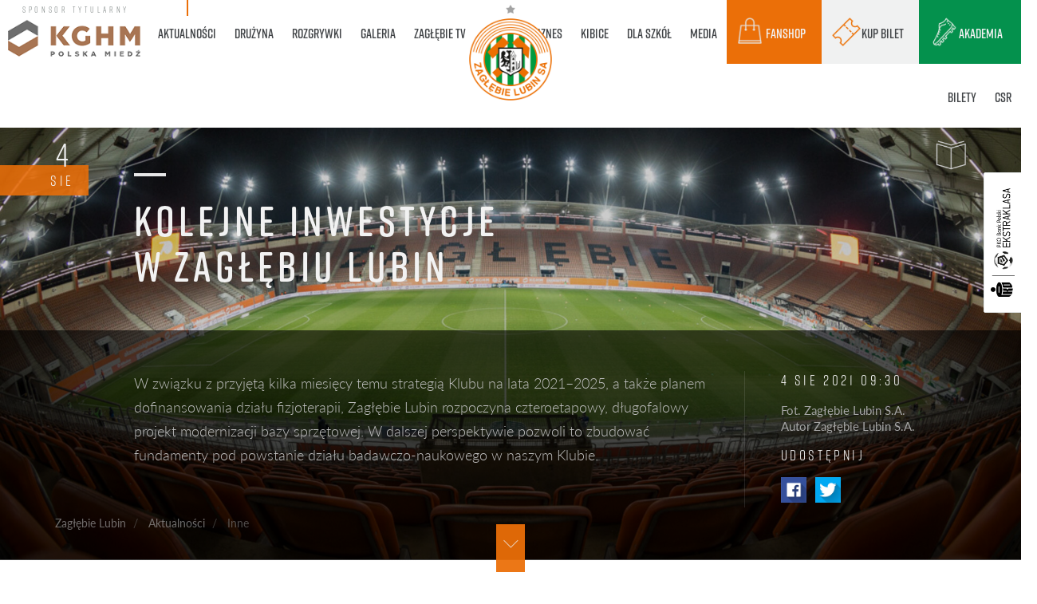

--- FILE ---
content_type: text/html; charset=UTF-8
request_url: https://www.zaglebie.com/Aktualnosci/Inne/kolejne-inwestycje-w-zaglebiu-lubin_n11639
body_size: 22440
content:
<!DOCTYPE html>
<html class="no-js" lang="pl">

<head>

<!-- Facebook Pixel Code -->
<script>
!function(f,b,e,v,n,t,s)
{if(f.fbq)return;n=f.fbq=function(){n.callMethod?
n.callMethod.apply(n,arguments):n.queue.push(arguments)};
if(!f._fbq)f._fbq=n;n.push=n;n.loaded=!0;n.version='2.0';
n.queue=[];t=b.createElement(e);t.async=!0;
t.src=v;s=b.getElementsByTagName(e)[0];
s.parentNode.insertBefore(t,s)}(window,document,'script',
'https://connect.facebook.net/en_US/fbevents.js');
fbq('init', '278603914972129'); 
fbq('track', 'PageView');
</script>
<noscript>
<img height="1" width="1" 
src="https://www.facebook.com/tr?id=278603914972129&ev=PageView
&noscript=1"/>
</noscript>
<!-- End Facebook Pixel Code -->


  <meta charset="UTF-8">
  <meta http-equiv="X-UA-Compatible" content="IE=edge">
  <meta name="viewport" content="width=device-width, initial-scale=1.0">
  <meta name="robots" content="index, follow">

  <link rel="stylesheet" href="https://use.typekit.net/quk8mwk.css">

  
    <title>Kolejne inwestycje w Zagłębiu Lubin / Inne / KGHM Zagłębie Lubin</title><meta property="og:title" content="Kolejne inwestycje w Zagłębiu Lubin" />
<meta property="og:description" content="W związku z przyjętą kilka miesięcy temu strategią Klubu na lata 2021–2025, a także planem dofinansowania działu fizjoterapii, Zagłębie Lubin rozpoczyna czteroetapowy, długofalowy projekt modernizacji bazy sprzętowej. W dalszej perspektywie pozwoli to zbudować fundamenty pod powstanie działu badawczo-naukowego w naszym Klubie. " />
<meta property="og:image" content="https://www.zaglebie.com/klub/00.jpg" />
<meta property="twitter:card" content="summary_large_image" />
<meta property="twitter:title" content="Kolejne inwestycje w Zagłębiu Lubin" />
<meta property="twitter:description" content="W związku z przyjętą kilka miesięcy temu strategią Klubu na lata 2021–2025, a także planem dofinansowania działu fizjoterapii, Zagłębie Lubin rozpoczyna czteroetapowy, długofalowy projekt modernizacji bazy sprzętowej. W dalszej perspektywie pozwoli to zbudować fundamenty pod powstanie działu badawczo-naukowego w naszym Klubie. " />
<meta property="twitter:image" content="https://www.zaglebie.com/klub/00.jpg" />
<meta property="og:type" content="article" />
<meta name="description" content="Inne" />
<link href="/static/css/main.css?v2.95" media="screen" rel="stylesheet" type="text/css" />  <script src="/static/js/vendor/modernizr.min.js" type="text/javascript"></script>
  <script src="/static/js/vendor/jquery.min.js" type="text/javascript"></script>

  <!-- Google tag (gtag.js) -->
  <script async src="https://www.googletagmanager.com/gtag/js?id=G-RDNTDN4JT1"></script>
  <script>
    window.dataLayer = window.dataLayer || [];

    function gtag() {
      dataLayer.push(arguments);
    }
    gtag('js', new Date());

    gtag('config', 'G-RDNTDN4JT1');
  </script>

</head>


<body class=" front controller-NewsController action-newsIndex id-3 page-inner lang-pl ">

<!-- Google tag (gtag.js) -->
<script async src="https://www.googletagmanager.com/gtag/js?id=AW-11099323579"></script>
<script>
  window.dataLayer = window.dataLayer || [];
  function gtag(){dataLayer.push(arguments);}
  gtag('js', new Date());

  gtag('config', 'AW-11099323579');
</script>



      <div class="loader-wrapper">
      <div class='overlay'></div>
      <div class='loader'>
        <div class='logo'><img src='/static/img/logo-zl.svg' alt='' /></div>
      </div>
    </div>
  
  <div class="page-wrapper">
    <div id="top">
      <div class="navbar-wrapper" data-in-view="active">
    <nav class="navbar navbar-default navbar-primary" role="navigation">
        <div class="container">
                        <div class="navbar-sponsor">
                <div class="sponsor">
                    <div class="sponsor-label"><span>sponsor tytularny</span></div>
                    <div class="sponsor-logo">
                        <a href="https://kghm.com" target="_blank">
                            <img src="/static/img/kghm-nav.png" alt="sponsor KGHM" />
                        </a>
                    </div>
                </div>
            </div>
            <div class="navbar-header">
                <button type="button" class="navbar-toggle collapsed" data-toggle="collapse" data-target="#navbar">
                    <span class="sr-only">Menu</span>
                    <span class="icon-bar"></span><span class="icon-bar"></span><span class="icon-bar"></span>
                </button>
                <div class="navbar-brand">
                    <div class="brand-logo">
                        <a href="/" data-toggle="tooltip" data-placement="bottom" data-delay='delay: { "show": 500, "hide": 100 }' title="Oficjalny serwis Zagłębie Lubin">
                            <img src="/static/img/logo-zaglebielubin.png" alt="KGHM Zagłębie Lubin" />
                        </a>
                    </div>
                                    </div>
            </div>
            <div class="collapse navbar-collapse" id='navbar'>
                                <ul class="nav navbar-nav ul-1 ul-primary">
                                                                                                                        <li class="submenu submenu-5 megamenu megamenu-news main active active-trail">
                                <a href="/Aktualnosci" class="megamenu megamenu-news main active active-trail">
                                    <span data-hover="Aktualności">
                                        Aktualności                                    </span>
                                </a>
                                                                    <div class="megamenu-container">
                                                                        <ul class="ul-2 megamenu-nav">
                                                                                                                                <li class="">
                                                <a href="/Aktualnosci/Pierwszy-zespol">
                                                    <span data-hover="Pierwszy zespół">
                                                        Pierwszy zespół                                                    </span>
                                                </a>
                                            </li>
                                                                                                                                <li class="">
                                                <a href="/Aktualnosci/Drugi-zespol">
                                                    <span data-hover="Drugi zespół">
                                                        Drugi zespół                                                    </span>
                                                </a>
                                            </li>
                                                                                                                                <li class="">
                                                <a href="/Aktualnosci/Akademia">
                                                    <span data-hover="Akademia">
                                                        Akademia                                                    </span>
                                                </a>
                                            </li>
                                                                                                                                <li class="">
                                                <a href="/Aktualnosci/Klub">
                                                    <span data-hover="Klub">
                                                        Klub                                                    </span>
                                                </a>
                                            </li>
                                                                                                                                <li class=" active">
                                                <a href="/Aktualnosci/Inne">
                                                    <span data-hover="Inne">
                                                        Inne                                                    </span>
                                                </a>
                                            </li>
                                                                            </ul>
                                                                                                                        <div class="megamenu-content">
                                                
<div id="megamenu-news" class="megamenu-news-wrapper" data-in-view="active">
	<div class="menu-item-list">
		<div class="menu-item menu-item-1">
														<a class="a-item" href="/Aktualnosci/Pierwszy-zespol/terminarz-22.-kolejki-pko-bp-ekstraklasy_n19437">
					<span class="img"> 
						<img width="420" height="240" alt="" src="/galerie/2024/8/2024.08.11%20Lechia%20Gdansk%20-%20KGHM%20Zaglebie%20Lubin/image-thumb__124450__megamenu-cover/20240811_TF041.JPG.jpeg" srcset="/galerie/2024/8/2024.08.11%20Lechia%20Gdansk%20-%20KGHM%20Zaglebie%20Lubin/image-thumb__124450__megamenu-cover/20240811_TF041.JPG.jpeg 1x, /galerie/2024/8/2024.08.11%20Lechia%20Gdansk%20-%20KGHM%20Zaglebie%20Lubin/image-thumb__124450__megamenu-cover/20240811_TF041.JPG@2x.jpeg 2x" />						<span class="ico ico-domyślny"></span>
					</span>
					<span class="info">
						<h4>
							<span>aktualności</span><br>
							Terminarz 22. kolejki PKO BP Ekstraklasy						</h4> 
					</span>
				</a>
					</div>
		<div class="menu-item menu-item-2">
														<a class="a-item" href="/Galeria/Pierwsza-druzyna/kghm-zaglebie-lubin---levski-sofia-foto_g19439">
					<span class="img"> 
						<img width="420" height="240" alt="" src="/galerie/2026/1/22.01%20KGHM%20Zaglebie%20Lubin%20-%20Levski%20Sofia/image-thumb__133162__megamenu-cover/DSC01922.jpeg" srcset="/galerie/2026/1/22.01%20KGHM%20Zaglebie%20Lubin%20-%20Levski%20Sofia/image-thumb__133162__megamenu-cover/DSC01922.jpeg 1x, /galerie/2026/1/22.01%20KGHM%20Zaglebie%20Lubin%20-%20Levski%20Sofia/image-thumb__133162__megamenu-cover/DSC01922@2x.jpeg 2x" />						<span class="ico ico-foto"></span>
					</span>
					<span class="info">
						<h4>	
														<span>galerie</span><br>
							KGHM Zagłębie Lubin -&nbsp;Levski Sofia | Foto - 						</h4> 
					</span>
				</a>
					</div>
		<div class="menu-item menu-item-3">
										<a class="a-item" href="/Zaglebie-TV#kghm-zaglebie-lubin---levski-sofia-skrot-meczu-i-wypowiedz-trenera-patryka-kniata_v19436">
					<span class="img"> 
						<img width="420" height="240" alt="" src="/aktualnosci/2026/1/image-thumb__133147__megamenu-cover/oboz_YT_sparing_1.jpeg" srcset="/aktualnosci/2026/1/image-thumb__133147__megamenu-cover/oboz_YT_sparing_1.jpeg 1x, /aktualnosci/2026/1/image-thumb__133147__megamenu-cover/oboz_YT_sparing_1@2x.jpeg 2x" />						<span class="ico ico-video"></span>
					</span>
					<span class="info">
						<h4>
							<span>zagłębie tv</span><br>
							KGHM Zagłębie Lubin -&nbsp;Levski Sofia | Skrót meczu i&nbsp;wypowiedź trenera Patryka Kniata						</h4> 
					</span>
				</a>
					</div>
	</div>
</div>                                            </div>
                                                                                                                                                    </div>
                                                            </li>
                                                                                                                                                <li class="submenu submenu-2 megamenu megamenu-team main">
                                <a href="/Druzyna" class="megamenu megamenu-team main">
                                    <span data-hover="Drużyna">
                                        Drużyna                                    </span>
                                </a>
                                                                    <div class="megamenu-container">
                                                                        <ul class="ul-2 megamenu-nav">
                                                                                                                                <li class="">
                                                <a href="/Druzyna">
                                                    <span data-hover="KGHM Zagłębie Lubin">
                                                        KGHM Zagłębie Lubin                                                    </span>
                                                </a>
                                            </li>
                                                                                                                                <li class="">
                                                <a href="/Druzyna/II-Druzyna">
                                                    <span data-hover="KGHM Zagłębie II Lubin">
                                                        KGHM Zagłębie II Lubin                                                    </span>
                                                </a>
                                            </li>
                                                                            </ul>
                                                                                                                        <div class="megamenu-content">
                                                <div id="megamenu-team" class="megamenu-team-wrapper" data-in-view="active">
            <div class="menu-team-list menu-team-list-1 active ">
                                                <div class="menu-team-position">
                        <h5>bramkarze</h5>
                        <ul>
                                                                                                                                                                                <li>
                                            <a class="a-item" href="https://www.zaglebie.com/Druzyna/adam-matysek_t17912">
                                                <span class="img">
                                                    <img width="30" height="30" alt="" src="/zespol/pierwsza%20druzyna/2025-2026/Avatar/image-thumb__130426__megamenu-team-avatar/avatary_0032_20250704_TF016d.png" srcset="/zespol/pierwsza%20druzyna/2025-2026/Avatar/image-thumb__130426__megamenu-team-avatar/avatary_0032_20250704_TF016d.png 1x, /zespol/pierwsza%20druzyna/2025-2026/Avatar/image-thumb__130426__megamenu-team-avatar/avatary_0032_20250704_TF016d@2x.png 2x" />                                                </span>
                                                <span class="info">
                                                    <span class="num">22</span>
                                                    Adam Matysek                                                </span>
                                            </a>
                                        </li>
                                                                                                                                                                                        <li>
                                            <a class="a-item" href="https://www.zaglebie.com/Druzyna/dominik-hladun_t17137">
                                                <span class="img">
                                                    <img width="30" height="30" alt="" src="/zespol/pierwsza%20druzyna/2025-2026/Avatar/image-thumb__130417__megamenu-team-avatar/avatary_0033_20250704_TF009d.png" srcset="/zespol/pierwsza%20druzyna/2025-2026/Avatar/image-thumb__130417__megamenu-team-avatar/avatary_0033_20250704_TF009d.png 1x, /zespol/pierwsza%20druzyna/2025-2026/Avatar/image-thumb__130417__megamenu-team-avatar/avatary_0033_20250704_TF009d@2x.png 2x" />                                                </span>
                                                <span class="info">
                                                    <span class="num">30</span>
                                                    Dominik Hładun                                                </span>
                                            </a>
                                        </li>
                                                                                                                                                                                        <li>
                                            <a class="a-item" href="https://www.zaglebie.com/Druzyna/jasmin-buric_t12484">
                                                <span class="img">
                                                    <img width="30" height="30" alt="" src="/zespol/pierwsza%20druzyna/2025-2026/Avatar/image-thumb__130438__megamenu-team-avatar/avatary_0030_20250704_TF028d.png" srcset="/zespol/pierwsza%20druzyna/2025-2026/Avatar/image-thumb__130438__megamenu-team-avatar/avatary_0030_20250704_TF028d.png 1x, /zespol/pierwsza%20druzyna/2025-2026/Avatar/image-thumb__130438__megamenu-team-avatar/avatary_0030_20250704_TF028d@2x.png 2x" />                                                </span>
                                                <span class="info">
                                                    <span class="num">1</span>
                                                    Jasmin Burić                                                </span>
                                            </a>
                                        </li>
                                                                                                                                                                                        <li>
                                            <a class="a-item" href="https://www.zaglebie.com/Druzyna/rafal-gikiewicz_t19227">
                                                <span class="img">
                                                    <img width="30" height="30" alt="" src="/zespol/pierwsza%20druzyna/2025-2026/Avatar/image-thumb__132485__megamenu-team-avatar/giki_awatar.png" srcset="/zespol/pierwsza%20druzyna/2025-2026/Avatar/image-thumb__132485__megamenu-team-avatar/giki_awatar.png 1x, /zespol/pierwsza%20druzyna/2025-2026/Avatar/image-thumb__132485__megamenu-team-avatar/giki_awatar@2x.png 2x" />                                                </span>
                                                <span class="info">
                                                    <span class="num">12</span>
                                                    Rafał Gikiewicz                                                </span>
                                            </a>
                                        </li>
                                                                                                                                                                                                                                                                                                                                                                                                                                                                                                                                                                                                                                                                                                                                                                                                                                                                                                                                                                                                                                                                                                                                                                                                                                                                                                                                                                                                                                                                                                                                                                                                                                                                                                                                                    </ul>
                    </div>
                                                                <div class="menu-team-position">
                        <h5>obrońcy</h5>
                        <ul>
                                                                                                                                                                                                                                                                                                                                                                                                                                                                                                                                                                                                        <li>
                                            <a class="a-item" href="https://www.zaglebie.com/Druzyna/aleks-lawniczak_t12494">
                                                <span class="img">
                                                    <img width="30" height="30" alt="" src="/zespol/pierwsza%20druzyna/2025-2026/Avatar/image-thumb__130443__megamenu-team-avatar/avatary_0022_20250704_TF070d.png" srcset="/zespol/pierwsza%20druzyna/2025-2026/Avatar/image-thumb__130443__megamenu-team-avatar/avatary_0022_20250704_TF070d.png 1x, /zespol/pierwsza%20druzyna/2025-2026/Avatar/image-thumb__130443__megamenu-team-avatar/avatary_0022_20250704_TF070d@2x.png 2x" />                                                </span>
                                                <span class="info">
                                                    <span class="num">5</span>
                                                    Aleks Ławniczak                                                </span>
                                            </a>
                                        </li>
                                                                                                                                                                                        <li>
                                            <a class="a-item" href="https://www.zaglebie.com/Druzyna/damian-michalski_t18028">
                                                <span class="img">
                                                    <img width="30" height="30" alt="" src="/zespol/pierwsza%20druzyna/2025-2026/Avatar/image-thumb__130418__megamenu-team-avatar/avatary_0024_20250704_TF058d.png" srcset="/zespol/pierwsza%20druzyna/2025-2026/Avatar/image-thumb__130418__megamenu-team-avatar/avatary_0024_20250704_TF058d.png 1x, /zespol/pierwsza%20druzyna/2025-2026/Avatar/image-thumb__130418__megamenu-team-avatar/avatary_0024_20250704_TF058d@2x.png 2x" />                                                </span>
                                                <span class="info">
                                                    <span class="num">4</span>
                                                    Damian Michalski                                                </span>
                                            </a>
                                        </li>
                                                                                                                                                                                        <li>
                                            <a class="a-item" href="https://www.zaglebie.com/Druzyna/igor-orlikowski_t15275">
                                                <span class="img">
                                                    <img width="30" height="30" alt="" src="/zespol/pierwsza%20druzyna/2025-2026/Avatar/image-thumb__130429__megamenu-team-avatar/avatary_0010_20250704_TF149d.png" srcset="/zespol/pierwsza%20druzyna/2025-2026/Avatar/image-thumb__130429__megamenu-team-avatar/avatary_0010_20250704_TF149d.png 1x, /zespol/pierwsza%20druzyna/2025-2026/Avatar/image-thumb__130429__megamenu-team-avatar/avatary_0010_20250704_TF149d@2x.png 2x" />                                                </span>
                                                <span class="info">
                                                    <span class="num">31</span>
                                                    Igor Orlikowski                                                </span>
                                            </a>
                                        </li>
                                                                                                                                                                                        <li>
                                            <a class="a-item" href="https://www.zaglebie.com/Druzyna/josip-corluka_t18060">
                                                <span class="img">
                                                    <img width="30" height="30" alt="" src="/zespol/pierwsza%20druzyna/2025-2026/Avatar/image-thumb__130424__megamenu-team-avatar/avatary_0031_20250704_TF020d.png" srcset="/zespol/pierwsza%20druzyna/2025-2026/Avatar/image-thumb__130424__megamenu-team-avatar/avatary_0031_20250704_TF020d.png 1x, /zespol/pierwsza%20druzyna/2025-2026/Avatar/image-thumb__130424__megamenu-team-avatar/avatary_0031_20250704_TF020d@2x.png 2x" />                                                </span>
                                                <span class="info">
                                                    <span class="num">16</span>
                                                    Josip Ćorluka                                                </span>
                                            </a>
                                        </li>
                                                                                                                                                                                        <li>
                                            <a class="a-item" href="https://www.zaglebie.com/Druzyna/kamil-sochan_t17999">
                                                <span class="img">
                                                    <img width="30" height="30" alt="" src="/zespol/pierwsza%20druzyna/2025-2026/Avatar/image-thumb__130437__megamenu-team-avatar/avatary_0012_20250704_TF138d.png" srcset="/zespol/pierwsza%20druzyna/2025-2026/Avatar/image-thumb__130437__megamenu-team-avatar/avatary_0012_20250704_TF138d.png 1x, /zespol/pierwsza%20druzyna/2025-2026/Avatar/image-thumb__130437__megamenu-team-avatar/avatary_0012_20250704_TF138d@2x.png 2x" />                                                </span>
                                                <span class="info">
                                                    <span class="num">2</span>
                                                    Kamil Sochań                                                </span>
                                            </a>
                                        </li>
                                                                                                                                                                                        <li>
                                            <a class="a-item" href="https://www.zaglebie.com/Druzyna/luka-lucic_t18709">
                                                <span class="img">
                                                    <img width="30" height="30" alt="" src="/zespol/pierwsza%20druzyna/2025-2026/Avatar/image-thumb__130433__megamenu-team-avatar/avatary_0027_20250704_TF043d.png" srcset="/zespol/pierwsza%20druzyna/2025-2026/Avatar/image-thumb__130433__megamenu-team-avatar/avatary_0027_20250704_TF043d.png 1x, /zespol/pierwsza%20druzyna/2025-2026/Avatar/image-thumb__130433__megamenu-team-avatar/avatary_0027_20250704_TF043d@2x.png 2x" />                                                </span>
                                                <span class="info">
                                                    <span class="num">35</span>
                                                    Luka Lucić                                                </span>
                                            </a>
                                        </li>
                                                                                                                                                                                        <li>
                                            <a class="a-item" href="https://www.zaglebie.com/Druzyna/mateusz-grzybek_t14250">
                                                <span class="img">
                                                    <img width="30" height="30" alt="" src="/zespol/pierwsza%20druzyna/2025-2026/Avatar/image-thumb__130428__megamenu-team-avatar/avatary_0035_20250704_TF001d.png" srcset="/zespol/pierwsza%20druzyna/2025-2026/Avatar/image-thumb__130428__megamenu-team-avatar/avatary_0035_20250704_TF001d.png 1x, /zespol/pierwsza%20druzyna/2025-2026/Avatar/image-thumb__130428__megamenu-team-avatar/avatary_0035_20250704_TF001d@2x.png 2x" />                                                </span>
                                                <span class="info">
                                                    <span class="num">13</span>
                                                    Mateusz Grzybek                                                </span>
                                            </a>
                                        </li>
                                                                                                                                                                                        <li>
                                            <a class="a-item" href="https://www.zaglebie.com/Druzyna/michal-nalepa_t15241">
                                                <span class="img">
                                                    <img width="30" height="30" alt="" src="/zespol/pierwsza%20druzyna/2025-2026/Avatar/image-thumb__130416__megamenu-team-avatar/avatary_0025_20250704_TF053d.png" srcset="/zespol/pierwsza%20druzyna/2025-2026/Avatar/image-thumb__130416__megamenu-team-avatar/avatary_0025_20250704_TF053d.png 1x, /zespol/pierwsza%20druzyna/2025-2026/Avatar/image-thumb__130416__megamenu-team-avatar/avatary_0025_20250704_TF053d@2x.png 2x" />                                                </span>
                                                <span class="info">
                                                    <span class="num">25</span>
                                                    Michał Nalepa                                                </span>
                                            </a>
                                        </li>
                                                                                                                                                                                        <li>
                                            <a class="a-item" href="https://www.zaglebie.com/Druzyna/roman-yakuba_t18708">
                                                <span class="img">
                                                    <img width="30" height="30" alt="" src="/zespol/pierwsza%20druzyna/2025-2026/Avatar/image-thumb__130434__megamenu-team-avatar/avatary_0029_20250704_TF031d.png" srcset="/zespol/pierwsza%20druzyna/2025-2026/Avatar/image-thumb__130434__megamenu-team-avatar/avatary_0029_20250704_TF031d.png 1x, /zespol/pierwsza%20druzyna/2025-2026/Avatar/image-thumb__130434__megamenu-team-avatar/avatary_0029_20250704_TF031d@2x.png 2x" />                                                </span>
                                                <span class="info">
                                                    <span class="num">3</span>
                                                    Roman Yakuba                                                </span>
                                            </a>
                                        </li>
                                                                                                                                                                                                                                                                                                                                                                                                                                                                                                                                                                                                                                                                                                                                                                                                                                                                                                                                                                        </ul>
                    </div>
                                                                <div class="menu-team-position">
                        <h5>pomocnicy</h5>
                        <ul>
                                                                                                                                                                                                                                                                                                                                                                                                                                                                                                                                                                                                                                                                                                                                                                                                                                                                                                                                                                                                                                                                                                                                                                                                                                            <li>
                                            <a class="a-item" href="https://www.zaglebie.com/Druzyna/adam-radwanski_t16933">
                                                <span class="img">
                                                    <img width="30" height="30" alt="" src="/zespol/pierwsza%20druzyna/2025-2026/Avatar/image-thumb__130445__megamenu-team-avatar/avatary_0017_20250704_TF099d.png" srcset="/zespol/pierwsza%20druzyna/2025-2026/Avatar/image-thumb__130445__megamenu-team-avatar/avatary_0017_20250704_TF099d.png 1x, /zespol/pierwsza%20druzyna/2025-2026/Avatar/image-thumb__130445__megamenu-team-avatar/avatary_0017_20250704_TF099d@2x.png 2x" />                                                </span>
                                                <span class="info">
                                                    <span class="num">18</span>
                                                    Adam Radwański                                                </span>
                                            </a>
                                        </li>
                                                                                                                                                                                        <li>
                                            <a class="a-item" href="https://www.zaglebie.com/Druzyna/cyprian-popielec_t15475">
                                                <span class="img">
                                                    <img width="30" height="30" alt="" src="/zespol/pierwsza%20druzyna/2025-2026/Avatar/image-thumb__130432__megamenu-team-avatar/avatary_0004_20250704_TF183d.png" srcset="/zespol/pierwsza%20druzyna/2025-2026/Avatar/image-thumb__130432__megamenu-team-avatar/avatary_0004_20250704_TF183d.png 1x, /zespol/pierwsza%20druzyna/2025-2026/Avatar/image-thumb__130432__megamenu-team-avatar/avatary_0004_20250704_TF183d@2x.png 2x" />                                                </span>
                                                <span class="info">
                                                    <span class="num">99</span>
                                                    Cyprian Popielec                                                </span>
                                            </a>
                                        </li>
                                                                                                                                                                                        <li>
                                            <a class="a-item" href="https://www.zaglebie.com/Druzyna/damian-dabrowski_t15126">
                                                <span class="img">
                                                    <img width="30" height="30" alt="" src="/zespol/pierwsza%20druzyna/2025-2026/Avatar/image-thumb__130451__megamenu-team-avatar/avatary_0005_20250704_TF178d.png" srcset="/zespol/pierwsza%20druzyna/2025-2026/Avatar/image-thumb__130451__megamenu-team-avatar/avatary_0005_20250704_TF178d.png 1x, /zespol/pierwsza%20druzyna/2025-2026/Avatar/image-thumb__130451__megamenu-team-avatar/avatary_0005_20250704_TF178d@2x.png 2x" />                                                </span>
                                                <span class="info">
                                                    <span class="num">8</span>
                                                    Damian  Dąbrowski                                                </span>
                                            </a>
                                        </li>
                                                                                                                                                                                        <li>
                                            <a class="a-item" href="https://www.zaglebie.com/Druzyna/filip-kocaba_t12615">
                                                <span class="img">
                                                    <img width="30" height="30" alt="" src="/zespol/pierwsza%20druzyna/2025-2026/Avatar/image-thumb__130442__megamenu-team-avatar/avatary_0014_20250704_TF124d.png" srcset="/zespol/pierwsza%20druzyna/2025-2026/Avatar/image-thumb__130442__megamenu-team-avatar/avatary_0014_20250704_TF124d.png 1x, /zespol/pierwsza%20druzyna/2025-2026/Avatar/image-thumb__130442__megamenu-team-avatar/avatary_0014_20250704_TF124d@2x.png 2x" />                                                </span>
                                                <span class="info">
                                                    <span class="num">39</span>
                                                    Filip Kocaba                                                </span>
                                            </a>
                                        </li>
                                                                                                                                                                                        <li>
                                            <a class="a-item" href="https://www.zaglebie.com/Druzyna/hubert-adamczyk_t17334">
                                                <span class="img">
                                                    <img width="30" height="30" alt="" src="/zespol/pierwsza%20druzyna/2025-2026/Avatar/image-thumb__130447__megamenu-team-avatar/avatary_0028_20250704_TF038d.png" srcset="/zespol/pierwsza%20druzyna/2025-2026/Avatar/image-thumb__130447__megamenu-team-avatar/avatary_0028_20250704_TF038d.png 1x, /zespol/pierwsza%20druzyna/2025-2026/Avatar/image-thumb__130447__megamenu-team-avatar/avatary_0028_20250704_TF038d@2x.png 2x" />                                                </span>
                                                <span class="info">
                                                    <span class="num">15</span>
                                                    Hubert Adamczyk                                                </span>
                                            </a>
                                        </li>
                                                                                                                                                                                        <li>
                                            <a class="a-item" href="https://www.zaglebie.com/Druzyna/jakub-kolan_t13934">
                                                <span class="img">
                                                    <img width="30" height="30" alt="" src="/zespol/pierwsza%20druzyna/2025-2026/Avatar/image-thumb__130421__megamenu-team-avatar/avatary_0009_20250704_TF155d.png" srcset="/zespol/pierwsza%20druzyna/2025-2026/Avatar/image-thumb__130421__megamenu-team-avatar/avatary_0009_20250704_TF155d.png 1x, /zespol/pierwsza%20druzyna/2025-2026/Avatar/image-thumb__130421__megamenu-team-avatar/avatary_0009_20250704_TF155d@2x.png 2x" />                                                </span>
                                                <span class="info">
                                                    <span class="num">26</span>
                                                    Jakub Kolan                                                </span>
                                            </a>
                                        </li>
                                                                                                                                                                                        <li>
                                            <a class="a-item" href="https://www.zaglebie.com/Druzyna/jakub-sypek_t18710">
                                                <span class="img">
                                                    <img width="30" height="30" alt="" src="/zespol/pierwsza%20druzyna/2025-2026/Avatar/image-thumb__130423__megamenu-team-avatar/avatary_0001_20250704_TF201d.png" srcset="/zespol/pierwsza%20druzyna/2025-2026/Avatar/image-thumb__130423__megamenu-team-avatar/avatary_0001_20250704_TF201d.png 1x, /zespol/pierwsza%20druzyna/2025-2026/Avatar/image-thumb__130423__megamenu-team-avatar/avatary_0001_20250704_TF201d@2x.png 2x" />                                                </span>
                                                <span class="info">
                                                    <span class="num">19</span>
                                                    Jakub Sypek                                                </span>
                                            </a>
                                        </li>
                                                                                                                                                                                        <li>
                                            <a class="a-item" href="https://www.zaglebie.com/Druzyna/jesus-diaz_t18985">
                                                <span class="img">
                                                    <img width="30" height="30" alt="" src="/zespol/pierwsza%20druzyna/2025-2026/Avatar/image-thumb__131501__megamenu-team-avatar/avatary_1.png" srcset="/zespol/pierwsza%20druzyna/2025-2026/Avatar/image-thumb__131501__megamenu-team-avatar/avatary_1.png 1x, /zespol/pierwsza%20druzyna/2025-2026/Avatar/image-thumb__131501__megamenu-team-avatar/avatary_1@2x.png 2x" />                                                </span>
                                                <span class="info">
                                                    <span class="num">27</span>
                                                    Jesús Díaz                                                </span>
                                            </a>
                                        </li>
                                                                                                                                                                                        <li>
                                            <a class="a-item" href="https://www.zaglebie.com/Druzyna/kajetan-szmyt_t16943">
                                                <span class="img">
                                                    <img width="30" height="30" alt="" src="/zespol/pierwsza%20druzyna/2025-2026/Avatar/image-thumb__130448__megamenu-team-avatar/avatary_0023_20250704_TF065d.png" srcset="/zespol/pierwsza%20druzyna/2025-2026/Avatar/image-thumb__130448__megamenu-team-avatar/avatary_0023_20250704_TF065d.png 1x, /zespol/pierwsza%20druzyna/2025-2026/Avatar/image-thumb__130448__megamenu-team-avatar/avatary_0023_20250704_TF065d@2x.png 2x" />                                                </span>
                                                <span class="info">
                                                    <span class="num">77</span>
                                                    Kajetan Szmyt                                                </span>
                                            </a>
                                        </li>
                                                                                                                                                                                        <li>
                                            <a class="a-item" href="https://www.zaglebie.com/Druzyna/marcel-regula_t17132">
                                                <span class="img">
                                                    <img width="30" height="30" alt="" src="/zespol/pierwsza%20druzyna/2025-2026/Avatar/image-thumb__130440__megamenu-team-avatar/avatary_0016_20250704_TF107d.png" srcset="/zespol/pierwsza%20druzyna/2025-2026/Avatar/image-thumb__130440__megamenu-team-avatar/avatary_0016_20250704_TF107d.png 1x, /zespol/pierwsza%20druzyna/2025-2026/Avatar/image-thumb__130440__megamenu-team-avatar/avatary_0016_20250704_TF107d@2x.png 2x" />                                                </span>
                                                <span class="info">
                                                    <span class="num">44</span>
                                                    Marcel Reguła                                                </span>
                                            </a>
                                        </li>
                                                                                                                                                                                        <li>
                                            <a class="a-item" href="https://www.zaglebie.com/Druzyna/mateusz-dziewiatowski_t16353">
                                                <span class="img">
                                                    <img width="30" height="30" alt="" src="/zespol/pierwsza%20druzyna/2025-2026/Avatar/image-thumb__130419__megamenu-team-avatar/avatary_0006_20250704_TF172d.png" srcset="/zespol/pierwsza%20druzyna/2025-2026/Avatar/image-thumb__130419__megamenu-team-avatar/avatary_0006_20250704_TF172d.png 1x, /zespol/pierwsza%20druzyna/2025-2026/Avatar/image-thumb__130419__megamenu-team-avatar/avatary_0006_20250704_TF172d@2x.png 2x" />                                                </span>
                                                <span class="info">
                                                    <span class="num">20</span>
                                                    Mateusz Dziewiatowski                                                </span>
                                            </a>
                                        </li>
                                                                                                                                                                                        <li>
                                            <a class="a-item" href="https://www.zaglebie.com/Druzyna/tomasz-makowski_t13278">
                                                <span class="img">
                                                    <img width="30" height="30" alt="" src="/zespol/pierwsza%20druzyna/2025-2026/Avatar/image-thumb__130450__megamenu-team-avatar/avatary_0019_20250704_TF088d.png" srcset="/zespol/pierwsza%20druzyna/2025-2026/Avatar/image-thumb__130450__megamenu-team-avatar/avatary_0019_20250704_TF088d.png 1x, /zespol/pierwsza%20druzyna/2025-2026/Avatar/image-thumb__130450__megamenu-team-avatar/avatary_0019_20250704_TF088d@2x.png 2x" />                                                </span>
                                                <span class="info">
                                                    <span class="num">6</span>
                                                    Tomasz Makowski                                                </span>
                                            </a>
                                        </li>
                                                                                                                        </ul>
                    </div>
                                                                <div class="menu-team-position">
                        <h5>napastnicy</h5>
                        <ul>
                                                                                                                                                                                                                                                                                                                                                                                                                                                                <li>
                                            <a class="a-item" href="https://www.zaglebie.com/Druzyna/arkadiusz-wozniak_t13271">
                                                <span class="img">
                                                    <img width="30" height="30" alt="" src="/zespol/pierwsza%20druzyna/2025-2026/Avatar/image-thumb__130439__megamenu-team-avatar/avatary_0020_20250704_TF083d.png" srcset="/zespol/pierwsza%20druzyna/2025-2026/Avatar/image-thumb__130439__megamenu-team-avatar/avatary_0020_20250704_TF083d.png 1x, /zespol/pierwsza%20druzyna/2025-2026/Avatar/image-thumb__130439__megamenu-team-avatar/avatary_0020_20250704_TF083d@2x.png 2x" />                                                </span>
                                                <span class="info">
                                                    <span class="num">11</span>
                                                    Arkadiusz Woźniak                                                </span>
                                            </a>
                                        </li>
                                                                                                                                                                                        <li>
                                            <a class="a-item" href="https://www.zaglebie.com/Druzyna/michalis-kosidis_t18801">
                                                <span class="img">
                                                    <img width="30" height="30" alt="" src="/zespol/pierwsza%20druzyna/2025-2026/Avatar/image-thumb__130746__megamenu-team-avatar/avatary_0036_kosidis.png" srcset="/zespol/pierwsza%20druzyna/2025-2026/Avatar/image-thumb__130746__megamenu-team-avatar/avatary_0036_kosidis.png 1x, /zespol/pierwsza%20druzyna/2025-2026/Avatar/image-thumb__130746__megamenu-team-avatar/avatary_0036_kosidis@2x.png 2x" />                                                </span>
                                                <span class="info">
                                                    <span class="num">9</span>
                                                    Michalis Kosidis                                                </span>
                                            </a>
                                        </li>
                                                                                                                                                                                                                                                                                                                                                                                                                                                                                                                                                                                                                                                                                                                                                                                                                                                                                                                                                                                                                                                                                                                                                                                                                                                                                                                                                                                                                                                                                                                                                                                                            </ul>
                    </div>
                                                                </div>
            <div class="menu-team-list menu-team-list-2  ">
                                                <div class="menu-team-position">
                        <h5>bramkarze</h5>
                        <ul>
                                                                                                                                                                                <li>
                                            <a class="a-item" href="https://www.zaglebie.com/Druzyna/II-Druzyna/adam-matysek_t15554">
                                                <span class="img">
                                                    <img width="30" height="30" alt="" src="/zespol/druga%20druzyna/2024-2025/Glowki/image-thumb__127549__megamenu-team-avatar/1.png" srcset="/zespol/druga%20druzyna/2024-2025/Glowki/image-thumb__127549__megamenu-team-avatar/1.png 1x, /zespol/druga%20druzyna/2024-2025/Glowki/image-thumb__127549__megamenu-team-avatar/1@2x.png 2x" />                                                </span>
                                                <span class="info">
                                                    <span class="num"></span>
                                                    Adam Matysek                                                </span>
                                            </a>
                                        </li>
                                                                                                                                                                                        <li>
                                            <a class="a-item" href="https://www.zaglebie.com/Druzyna/II-Druzyna/daniel-slobodzian_t18096">
                                                <span class="img">
                                                    <img width="30" height="30" alt="" src="/zespol/druga%20druzyna/2024-2025/Glowki/image-thumb__127555__megamenu-team-avatar/22.png" srcset="/zespol/druga%20druzyna/2024-2025/Glowki/image-thumb__127555__megamenu-team-avatar/22.png 1x, /zespol/druga%20druzyna/2024-2025/Glowki/image-thumb__127555__megamenu-team-avatar/22@2x.png 2x" />                                                </span>
                                                <span class="info">
                                                    <span class="num"></span>
                                                    Daniel Slobodzian                                                </span>
                                            </a>
                                        </li>
                                                                                                                                                                                        <li>
                                            <a class="a-item" href="https://www.zaglebie.com/Druzyna/II-Druzyna/franciszek-nowak_t19056">
                                                <span class="img">
                                                    <img width="30" height="30" alt="" src="/aktualnosci/2025/9/pilkarz%20pusty/image-thumb__131799__megamenu-team-avatar/pilkarz_pusty.png" srcset="/aktualnosci/2025/9/pilkarz%20pusty/image-thumb__131799__megamenu-team-avatar/pilkarz_pusty.png 1x, /aktualnosci/2025/9/pilkarz%20pusty/image-thumb__131799__megamenu-team-avatar/pilkarz_pusty@2x.png 2x" />                                                </span>
                                                <span class="info">
                                                    <span class="num"></span>
                                                    Franciszek Nowak                                                </span>
                                            </a>
                                        </li>
                                                                                                                                                                                        <li>
                                            <a class="a-item" href="https://www.zaglebie.com/Druzyna/II-Druzyna/mateusz-dubrowski_t19058">
                                                <span class="img">
                                                    <img width="30" height="30" alt="" src="/aktualnosci/2025/9/pilkarz%20pusty/image-thumb__131799__megamenu-team-avatar/pilkarz_pusty.png" srcset="/aktualnosci/2025/9/pilkarz%20pusty/image-thumb__131799__megamenu-team-avatar/pilkarz_pusty.png 1x, /aktualnosci/2025/9/pilkarz%20pusty/image-thumb__131799__megamenu-team-avatar/pilkarz_pusty@2x.png 2x" />                                                </span>
                                                <span class="info">
                                                    <span class="num"></span>
                                                    Mateusz Dubrowski                                                </span>
                                            </a>
                                        </li>
                                                                                                                                                                                                                                                                                                                                                                                                                                                                                                                                                                                                                                                                                                                                                                                                                                                                                                                                                                                                                                                                                                                                                                                                                                                                                                                                                                                                                                                                                                                                                                                                                                                                                                                                                    </ul>
                    </div>
                                                                <div class="menu-team-position">
                        <h5>obrońcy</h5>
                        <ul>
                                                                                                                                                                                                                                                                                                                                                                                                                                                                                                                                                                                                        <li>
                                            <a class="a-item" href="https://www.zaglebie.com/Druzyna/II-Druzyna/adrian-krzywanski_t19068">
                                                <span class="img">
                                                    <img width="30" height="30" alt="" src="/aktualnosci/2025/9/pilkarz%20pusty/image-thumb__131799__megamenu-team-avatar/pilkarz_pusty.png" srcset="/aktualnosci/2025/9/pilkarz%20pusty/image-thumb__131799__megamenu-team-avatar/pilkarz_pusty.png 1x, /aktualnosci/2025/9/pilkarz%20pusty/image-thumb__131799__megamenu-team-avatar/pilkarz_pusty@2x.png 2x" />                                                </span>
                                                <span class="info">
                                                    <span class="num"></span>
                                                    Adrian Krzywański                                                </span>
                                            </a>
                                        </li>
                                                                                                                                                                                        <li>
                                            <a class="a-item" href="https://www.zaglebie.com/Druzyna/II-Druzyna/alan-bebas_t19071">
                                                <span class="img">
                                                    <img width="30" height="30" alt="" src="/aktualnosci/2025/9/pilkarz%20pusty/image-thumb__131799__megamenu-team-avatar/pilkarz_pusty.png" srcset="/aktualnosci/2025/9/pilkarz%20pusty/image-thumb__131799__megamenu-team-avatar/pilkarz_pusty.png 1x, /aktualnosci/2025/9/pilkarz%20pusty/image-thumb__131799__megamenu-team-avatar/pilkarz_pusty@2x.png 2x" />                                                </span>
                                                <span class="info">
                                                    <span class="num"></span>
                                                    Alan  Bębas                                                </span>
                                            </a>
                                        </li>
                                                                                                                                                                                        <li>
                                            <a class="a-item" href="https://www.zaglebie.com/Druzyna/II-Druzyna/dominik-cisek_t19066">
                                                <span class="img">
                                                    <img width="30" height="30" alt="" src="/aktualnosci/2025/9/pilkarz%20pusty/image-thumb__131799__megamenu-team-avatar/pilkarz_pusty.png" srcset="/aktualnosci/2025/9/pilkarz%20pusty/image-thumb__131799__megamenu-team-avatar/pilkarz_pusty.png 1x, /aktualnosci/2025/9/pilkarz%20pusty/image-thumb__131799__megamenu-team-avatar/pilkarz_pusty@2x.png 2x" />                                                </span>
                                                <span class="info">
                                                    <span class="num"></span>
                                                    Dominik Cisek                                                </span>
                                            </a>
                                        </li>
                                                                                                                                                                                        <li>
                                            <a class="a-item" href="https://www.zaglebie.com/Druzyna/II-Druzyna/jan-dorozko_t17534">
                                                <span class="img">
                                                    <img width="30" height="30" alt="" src="/zespol/druga%20druzyna/2024-2025/Glowki/image-thumb__127568__megamenu-team-avatar/9.png" srcset="/zespol/druga%20druzyna/2024-2025/Glowki/image-thumb__127568__megamenu-team-avatar/9.png 1x, /zespol/druga%20druzyna/2024-2025/Glowki/image-thumb__127568__megamenu-team-avatar/9@2x.png 2x" />                                                </span>
                                                <span class="info">
                                                    <span class="num"></span>
                                                    Jan  Dorożko                                                </span>
                                            </a>
                                        </li>
                                                                                                                                                                                        <li>
                                            <a class="a-item" href="https://www.zaglebie.com/Druzyna/II-Druzyna/jeremi-osuch_t18105">
                                                <span class="img">
                                                    <img width="30" height="30" alt="" src="/zespol/druga%20druzyna/2024-2025/Glowki/image-thumb__127578__megamenu-team-avatar/26.png" srcset="/zespol/druga%20druzyna/2024-2025/Glowki/image-thumb__127578__megamenu-team-avatar/26.png 1x, /zespol/druga%20druzyna/2024-2025/Glowki/image-thumb__127578__megamenu-team-avatar/26@2x.png 2x" />                                                </span>
                                                <span class="info">
                                                    <span class="num"></span>
                                                    Jeremi Osuch                                                </span>
                                            </a>
                                        </li>
                                                                                                                                                                                        <li>
                                            <a class="a-item" href="https://www.zaglebie.com/Druzyna/II-Druzyna/kamil-fura_t18100">
                                                <span class="img">
                                                    <img width="30" height="30" alt="" src="/zespol/druga%20druzyna/2024-2025/Glowki/image-thumb__127565__megamenu-team-avatar/18.png" srcset="/zespol/druga%20druzyna/2024-2025/Glowki/image-thumb__127565__megamenu-team-avatar/18.png 1x, /zespol/druga%20druzyna/2024-2025/Glowki/image-thumb__127565__megamenu-team-avatar/18@2x.png 2x" />                                                </span>
                                                <span class="info">
                                                    <span class="num"></span>
                                                    Kamil Fura                                                </span>
                                            </a>
                                        </li>
                                                                                                                                                                                        <li>
                                            <a class="a-item" href="https://www.zaglebie.com/Druzyna/II-Druzyna/maciej-rogowski_t19067">
                                                <span class="img">
                                                    <img width="30" height="30" alt="" src="/aktualnosci/2025/9/pilkarz%20pusty/image-thumb__131799__megamenu-team-avatar/pilkarz_pusty.png" srcset="/aktualnosci/2025/9/pilkarz%20pusty/image-thumb__131799__megamenu-team-avatar/pilkarz_pusty.png 1x, /aktualnosci/2025/9/pilkarz%20pusty/image-thumb__131799__megamenu-team-avatar/pilkarz_pusty@2x.png 2x" />                                                </span>
                                                <span class="info">
                                                    <span class="num"></span>
                                                    Maciej Rogowski                                                </span>
                                            </a>
                                        </li>
                                                                                                                                                                                        <li>
                                            <a class="a-item" href="https://www.zaglebie.com/Druzyna/II-Druzyna/maciej-urbanski_t18102">
                                                <span class="img">
                                                    <img width="30" height="30" alt="" src="/zespol/druga%20druzyna/2024-2025/Glowki/image-thumb__127553__megamenu-team-avatar/6.png" srcset="/zespol/druga%20druzyna/2024-2025/Glowki/image-thumb__127553__megamenu-team-avatar/6.png 1x, /zespol/druga%20druzyna/2024-2025/Glowki/image-thumb__127553__megamenu-team-avatar/6@2x.png 2x" />                                                </span>
                                                <span class="info">
                                                    <span class="num"></span>
                                                    Maciej Urbański                                                </span>
                                            </a>
                                        </li>
                                                                                                                                                                                        <li>
                                            <a class="a-item" href="https://www.zaglebie.com/Druzyna/II-Druzyna/maksymilian-mackowiak_t19069">
                                                <span class="img">
                                                    <img width="30" height="30" alt="" src="/aktualnosci/2025/9/pilkarz%20pusty/image-thumb__131799__megamenu-team-avatar/pilkarz_pusty.png" srcset="/aktualnosci/2025/9/pilkarz%20pusty/image-thumb__131799__megamenu-team-avatar/pilkarz_pusty.png 1x, /aktualnosci/2025/9/pilkarz%20pusty/image-thumb__131799__megamenu-team-avatar/pilkarz_pusty@2x.png 2x" />                                                </span>
                                                <span class="info">
                                                    <span class="num"></span>
                                                    Maksymilian Maćkowiak                                                </span>
                                            </a>
                                        </li>
                                                                                                                                                                                        <li>
                                            <a class="a-item" href="https://www.zaglebie.com/Druzyna/II-Druzyna/mateusz-bondarenko_t18101">
                                                <span class="img">
                                                    <img width="30" height="30" alt="" src="/zespol/druga%20druzyna/2024-2025/Glowki/image-thumb__127567__megamenu-team-avatar/23.png" srcset="/zespol/druga%20druzyna/2024-2025/Glowki/image-thumb__127567__megamenu-team-avatar/23.png 1x, /zespol/druga%20druzyna/2024-2025/Glowki/image-thumb__127567__megamenu-team-avatar/23@2x.png 2x" />                                                </span>
                                                <span class="info">
                                                    <span class="num"></span>
                                                    Mateusz Bondarenko                                                </span>
                                            </a>
                                        </li>
                                                                                                                                                                                        <li>
                                            <a class="a-item" href="https://www.zaglebie.com/Druzyna/II-Druzyna/mateusz-ziolkowski_t19070">
                                                <span class="img">
                                                    <img width="30" height="30" alt="" src="/aktualnosci/2025/9/pilkarz%20pusty/image-thumb__131799__megamenu-team-avatar/pilkarz_pusty.png" srcset="/aktualnosci/2025/9/pilkarz%20pusty/image-thumb__131799__megamenu-team-avatar/pilkarz_pusty.png 1x, /aktualnosci/2025/9/pilkarz%20pusty/image-thumb__131799__megamenu-team-avatar/pilkarz_pusty@2x.png 2x" />                                                </span>
                                                <span class="info">
                                                    <span class="num"></span>
                                                    Mateusz Ziółkowski                                                </span>
                                            </a>
                                        </li>
                                                                                                                                                                                                                                                                                                                                                                                                                                                                                                                                                                                                                                                                                                                                                                                                                                </ul>
                    </div>
                                                                <div class="menu-team-position">
                        <h5>pomocnicy</h5>
                        <ul>
                                                                                                                                                                                                                                                                                                                                                                                                                                                                                                                                                                                                                                                                                                                                                                                                                                                                                                                                                                                                                                                                                                                                                                                                                                                                                                                                                                                    <li>
                                            <a class="a-item" href="https://www.zaglebie.com/Druzyna/II-Druzyna/bartosz-rokita_t19065">
                                                <span class="img">
                                                    <img width="30" height="30" alt="" src="/aktualnosci/2025/9/pilkarz%20pusty/image-thumb__131799__megamenu-team-avatar/pilkarz_pusty.png" srcset="/aktualnosci/2025/9/pilkarz%20pusty/image-thumb__131799__megamenu-team-avatar/pilkarz_pusty.png 1x, /aktualnosci/2025/9/pilkarz%20pusty/image-thumb__131799__megamenu-team-avatar/pilkarz_pusty@2x.png 2x" />                                                </span>
                                                <span class="info">
                                                    <span class="num"></span>
                                                    Bartosz Rokita                                                </span>
                                            </a>
                                        </li>
                                                                                                                                                                                        <li>
                                            <a class="a-item" href="https://www.zaglebie.com/Druzyna/II-Druzyna/dawid-nowogonski_t19059">
                                                <span class="img">
                                                    <img width="30" height="30" alt="" src="/aktualnosci/2025/9/pilkarz%20pusty/image-thumb__131799__megamenu-team-avatar/pilkarz_pusty.png" srcset="/aktualnosci/2025/9/pilkarz%20pusty/image-thumb__131799__megamenu-team-avatar/pilkarz_pusty.png 1x, /aktualnosci/2025/9/pilkarz%20pusty/image-thumb__131799__megamenu-team-avatar/pilkarz_pusty@2x.png 2x" />                                                </span>
                                                <span class="info">
                                                    <span class="num"></span>
                                                    Dawid Nowogoński                                                </span>
                                            </a>
                                        </li>
                                                                                                                                                                                        <li>
                                            <a class="a-item" href="https://www.zaglebie.com/Druzyna/II-Druzyna/franciszek-antkiewicz_t15676">
                                                <span class="img">
                                                    <img width="30" height="30" alt="" src="/zespol/druga%20druzyna/2024-2025/Glowki/image-thumb__127575__megamenu-team-avatar/8.png" srcset="/zespol/druga%20druzyna/2024-2025/Glowki/image-thumb__127575__megamenu-team-avatar/8.png 1x, /zespol/druga%20druzyna/2024-2025/Glowki/image-thumb__127575__megamenu-team-avatar/8@2x.png 2x" />                                                </span>
                                                <span class="info">
                                                    <span class="num"></span>
                                                    Franciszek Antkiewicz                                                </span>
                                            </a>
                                        </li>
                                                                                                                                                                                        <li>
                                            <a class="a-item" href="https://www.zaglebie.com/Druzyna/II-Druzyna/kacper-kaczmarek_t19064">
                                                <span class="img">
                                                    <img width="30" height="30" alt="" src="/aktualnosci/2025/9/pilkarz%20pusty/image-thumb__131799__megamenu-team-avatar/pilkarz_pusty.png" srcset="/aktualnosci/2025/9/pilkarz%20pusty/image-thumb__131799__megamenu-team-avatar/pilkarz_pusty.png 1x, /aktualnosci/2025/9/pilkarz%20pusty/image-thumb__131799__megamenu-team-avatar/pilkarz_pusty@2x.png 2x" />                                                </span>
                                                <span class="info">
                                                    <span class="num"></span>
                                                    Kacper Kaczmarek                                                </span>
                                            </a>
                                        </li>
                                                                                                                                                                                        <li>
                                            <a class="a-item" href="https://www.zaglebie.com/Druzyna/II-Druzyna/maksym-czekala_t18107">
                                                <span class="img">
                                                    <img width="30" height="30" alt="" src="/zespol/druga%20druzyna/2024-2025/Glowki/image-thumb__127560__megamenu-team-avatar/25.png" srcset="/zespol/druga%20druzyna/2024-2025/Glowki/image-thumb__127560__megamenu-team-avatar/25.png 1x, /zespol/druga%20druzyna/2024-2025/Glowki/image-thumb__127560__megamenu-team-avatar/25@2x.png 2x" />                                                </span>
                                                <span class="info">
                                                    <span class="num"></span>
                                                    Maksym Czekała                                                </span>
                                            </a>
                                        </li>
                                                                                                                                                                                        <li>
                                            <a class="a-item" href="https://www.zaglebie.com/Druzyna/II-Druzyna/martin-rachubinski_t19060">
                                                <span class="img">
                                                    <img width="30" height="30" alt="" src="/aktualnosci/2025/9/pilkarz%20pusty/image-thumb__131799__megamenu-team-avatar/pilkarz_pusty.png" srcset="/aktualnosci/2025/9/pilkarz%20pusty/image-thumb__131799__megamenu-team-avatar/pilkarz_pusty.png 1x, /aktualnosci/2025/9/pilkarz%20pusty/image-thumb__131799__megamenu-team-avatar/pilkarz_pusty@2x.png 2x" />                                                </span>
                                                <span class="info">
                                                    <span class="num"></span>
                                                    Martin Rachubiński                                                </span>
                                            </a>
                                        </li>
                                                                                                                                                                                        <li>
                                            <a class="a-item" href="https://www.zaglebie.com/Druzyna/II-Druzyna/michal-wcislo_t19062">
                                                <span class="img">
                                                    <img width="30" height="30" alt="" src="/aktualnosci/2025/9/pilkarz%20pusty/image-thumb__131799__megamenu-team-avatar/pilkarz_pusty.png" srcset="/aktualnosci/2025/9/pilkarz%20pusty/image-thumb__131799__megamenu-team-avatar/pilkarz_pusty.png 1x, /aktualnosci/2025/9/pilkarz%20pusty/image-thumb__131799__megamenu-team-avatar/pilkarz_pusty@2x.png 2x" />                                                </span>
                                                <span class="info">
                                                    <span class="num"></span>
                                                    Michał Wcisło                                                </span>
                                            </a>
                                        </li>
                                                                                                                                                                                        <li>
                                            <a class="a-item" href="https://www.zaglebie.com/Druzyna/II-Druzyna/oskar-drozdzik_t19063">
                                                <span class="img">
                                                    <img width="30" height="30" alt="" src="/aktualnosci/2025/9/pilkarz%20pusty/image-thumb__131799__megamenu-team-avatar/pilkarz_pusty.png" srcset="/aktualnosci/2025/9/pilkarz%20pusty/image-thumb__131799__megamenu-team-avatar/pilkarz_pusty.png 1x, /aktualnosci/2025/9/pilkarz%20pusty/image-thumb__131799__megamenu-team-avatar/pilkarz_pusty@2x.png 2x" />                                                </span>
                                                <span class="info">
                                                    <span class="num"></span>
                                                    Oskar Droździk                                                </span>
                                            </a>
                                        </li>
                                                                                                                                                                                        <li>
                                            <a class="a-item" href="https://www.zaglebie.com/Druzyna/II-Druzyna/patryk-sobolewski_t18108">
                                                <span class="img">
                                                    <img width="30" height="30" alt="" src="/zespol/druga%20druzyna/2024-2025/Glowki/image-thumb__127561__megamenu-team-avatar/2.png" srcset="/zespol/druga%20druzyna/2024-2025/Glowki/image-thumb__127561__megamenu-team-avatar/2.png 1x, /zespol/druga%20druzyna/2024-2025/Glowki/image-thumb__127561__megamenu-team-avatar/2@2x.png 2x" />                                                </span>
                                                <span class="info">
                                                    <span class="num"></span>
                                                    Patryk Sobolewski                                                </span>
                                            </a>
                                        </li>
                                                                                                                                                                                        <li>
                                            <a class="a-item" href="https://www.zaglebie.com/Druzyna/II-Druzyna/seweryn-marek_t19061">
                                                <span class="img">
                                                    <img width="30" height="30" alt="" src="/aktualnosci/2025/9/pilkarz%20pusty/image-thumb__131799__megamenu-team-avatar/pilkarz_pusty.png" srcset="/aktualnosci/2025/9/pilkarz%20pusty/image-thumb__131799__megamenu-team-avatar/pilkarz_pusty.png 1x, /aktualnosci/2025/9/pilkarz%20pusty/image-thumb__131799__megamenu-team-avatar/pilkarz_pusty@2x.png 2x" />                                                </span>
                                                <span class="info">
                                                    <span class="num"></span>
                                                    Seweryn Marek                                                </span>
                                            </a>
                                        </li>
                                                                                                                        </ul>
                    </div>
                                                                <div class="menu-team-position">
                        <h5>napastnicy</h5>
                        <ul>
                                                                                                                                                                                                                                                                                                                                                                                                                                                                <li>
                                            <a class="a-item" href="https://www.zaglebie.com/Druzyna/II-Druzyna/dominik-gregorski_t18098">
                                                <span class="img">
                                                    <img width="30" height="30" alt="" src="/zespol/druga%20druzyna/2024-2025/Glowki/image-thumb__127552__megamenu-team-avatar/10.png" srcset="/zespol/druga%20druzyna/2024-2025/Glowki/image-thumb__127552__megamenu-team-avatar/10.png 1x, /zespol/druga%20druzyna/2024-2025/Glowki/image-thumb__127552__megamenu-team-avatar/10@2x.png 2x" />                                                </span>
                                                <span class="info">
                                                    <span class="num"></span>
                                                    Dominik Gregorski                                                </span>
                                            </a>
                                        </li>
                                                                                                                                                                                        <li>
                                            <a class="a-item" href="https://www.zaglebie.com/Druzyna/II-Druzyna/wojciech-szafranek_t13354">
                                                <span class="img">
                                                    <img width="30" height="30" alt="" src="/zespol/druga%20druzyna/2023-2024/avatar/image-thumb__118174__megamenu-team-avatar/awatary_0012_20230727_TF008.png" srcset="/zespol/druga%20druzyna/2023-2024/avatar/image-thumb__118174__megamenu-team-avatar/awatary_0012_20230727_TF008.png 1x, /zespol/druga%20druzyna/2023-2024/avatar/image-thumb__118174__megamenu-team-avatar/awatary_0012_20230727_TF008@2x.png 2x" />                                                </span>
                                                <span class="info">
                                                    <span class="num"></span>
                                                    Wojciech Szafranek                                                </span>
                                            </a>
                                        </li>
                                                                                                                                                                                                                                                                                                                                                                                                                                                                                                                                                                                                                                                                                                                                                                                                                                                                                                                                                                                                                                                                                                                                                                                                                                                                                                                                                                                                                                                                                                                                                                                                            </ul>
                    </div>
                                                                </div>
    </div>
<script>
    $(function() {
        $('.megamenu-team .megamenu-nav li:eq(0)').addClass('active');
        $('.megamenu-team .megamenu-nav li:eq(1)').removeClass('active');

        $('.megamenu-team .megamenu-nav li:eq(1) a').hover(function() {
                $('.menu-team-list').eq(1).slideDown(250);
                $('.menu-team-list').eq(0).slideUp(250);
                $('.megamenu-team .megamenu-nav li:eq(1)').addClass('active');
                $('.megamenu-team .megamenu-nav li:eq(0)').removeClass('active');
            },
            function() {});

        $('.megamenu-team .megamenu-nav li:eq(0) a').hover(function() {
                $('.menu-team-list').eq(0).slideDown(250);
                $('.menu-team-list').eq(1).slideUp(250);
                $('.megamenu-team .megamenu-nav li:eq(0)').addClass('active');
                $('.megamenu-team .megamenu-nav li:eq(1)').removeClass('active');
            },
            function() {

            });
    });
</script>                                            </div>
                                                                                                                                                    </div>
                                                            </li>
                                                                                                                                                <li class="submenu submenu-4 megamenu megamenu-season main">
                                <a href="/Rozgrywki/Terminarz" class="megamenu megamenu-season main">
                                    <span data-hover="Rozgrywki">
                                        Rozgrywki                                    </span>
                                </a>
                                                                    <div class="megamenu-container">
                                                                        <ul class="ul-2 megamenu-nav">
                                                                                                                                <li class="">
                                                <a href="/Rozgrywki/Terminarz">
                                                    <span data-hover="Terminarz PKO Ekstraklasy">
                                                        Terminarz PKO Ekstraklasy                                                    </span>
                                                </a>
                                            </li>
                                                                                                                                <li class="">
                                                <a href="/Rozgrywki/Tabela-PKO-Ekstraklasy">
                                                    <span data-hover="Tabela PKO Ekstraklasy">
                                                        Tabela PKO Ekstraklasy                                                    </span>
                                                </a>
                                            </li>
                                                                                                                                <li class="">
                                                <a href="/Rozgrywki/Terminarz-Betclic-3-liga-2025-2026">
                                                    <span data-hover="Terminarz III liga">
                                                        Terminarz III liga                                                    </span>
                                                </a>
                                            </li>
                                                                                                                                <li class="">
                                                <a href="/Rozgrywki/Tabela-3-Liga">
                                                    <span data-hover="Betclic 3. liga">
                                                        Betclic 3. liga                                                    </span>
                                                </a>
                                            </li>
                                                                            </ul>
                                                                                                                        <div class="megamenu-content">
                                                <div id="megamenu-match" class="megamenu-match-wrapper" data-in-view="active">
	<div class="menu-match-list">
													<div class="menu-match-item menu-match-item-last">
					<div class="club club-host">
						<div class="logo logo-host">
							 
								<img width="70" height="70" alt="" src="/kluby-logo/ekstraklasa/image-thumb__102412__megamenu-match-club-logo/rakow-czestochowa_1.png" srcset="/kluby-logo/ekstraklasa/image-thumb__102412__megamenu-match-club-logo/rakow-czestochowa_1.png 1x, /kluby-logo/ekstraklasa/image-thumb__102412__megamenu-match-club-logo/rakow-czestochowa_1@2x.png 2x" />													</div>
						<div class="name">
							<h4>Raków<br>Częstochowa</h4>
						</div>
					</div>
					<div class="match-detail">
						<div class="contest">
							<h5>Ekstraklasa / 4</h5>
						</div>
						<div class="date">
							<h4>
								14								gru								2025								<span>godz. 14:45</span>
							</h4>
						</div>
						<div class="vs">
							<span>vs</span>
						</div>
						<div class="score">
							<div class="final">
								0 <span>:</span> 1							</div>
							<div class="firstHalf">
								0 <span>:</span> 0							</div>
						</div>
						<div class="resume">
							<a href="/Rozgrywki/Terminarz/k4-rakow-czestochowa-kghm-zaglebie-lubin_m18647">Podsumowanie</a>
						</div>
					</div>
					<div class="club club-guest">
						<div class="logo logo-guest">
							 
								<img width="70" height="70" alt="" src="/kluby-logo/ekstraklasa/image-thumb__516__megamenu-match-club-logo/kghm-zaglebie-lubin.png" srcset="/kluby-logo/ekstraklasa/image-thumb__516__megamenu-match-club-logo/kghm-zaglebie-lubin.png 1x, /kluby-logo/ekstraklasa/image-thumb__516__megamenu-match-club-logo/kghm-zaglebie-lubin@2x.png 2x" />													</div>
						<div class="name">
							<h4>KGHM<br>Zagłębie Lubin</h4>
						</div>
					</div>
				</div>				
																		<div class="menu-match-item menu-match-item-next">
					<div class="club club-host">
						<div class="logo logo-host">
							 
								<img width="70" height="70" alt="" src="/kluby-logo/ekstraklasa/image-thumb__516__megamenu-match-club-logo/kghm-zaglebie-lubin.png" srcset="/kluby-logo/ekstraklasa/image-thumb__516__megamenu-match-club-logo/kghm-zaglebie-lubin.png 1x, /kluby-logo/ekstraklasa/image-thumb__516__megamenu-match-club-logo/kghm-zaglebie-lubin@2x.png 2x" />													</div>
						<div class="name">
							<h4>KGHM<br>Zagłębie Lubin</h4>
						</div>
					</div>
					<div class="match-detail">
						<div class="contest">
							<h5>Ekstraklasa / 19</h5>
						</div>
						<div class="date">
							<h4>
								30								sty								2026								<span>godz. 18:00</span>
							</h4>
						</div>
						<div class="vs">
							<span>vs</span>
						</div>
						<div class="score">
							<div class="final">
								 <span>:</span> 							</div>
							<div class="firstHalf">
								 <span>:</span> 							</div>
						</div>
						<div class="ticket">
																							<a href="/Bilety">Bilety</a> 
																<a href="/Rozgrywki/Tabela-PKO-Ekstraklasy">Tabela</a>
													</div>
					</div>
					<div class="club club-guest">
						<div class="logo logo-guest">
							 
								<img width="70" height="70" alt="" src="/kluby-logo/ekstraklasa/image-thumb__123709__megamenu-match-club-logo/gks-katowice.png" srcset="/kluby-logo/ekstraklasa/image-thumb__123709__megamenu-match-club-logo/gks-katowice.png 1x, /kluby-logo/ekstraklasa/image-thumb__123709__megamenu-match-club-logo/gks-katowice@2x.png 2x" />													</div>
						<div class="name">
							<h4>GKS<br>Katowice</h4>
						</div>
					</div>
				</div>				
						</div>
</div>                                            </div>
                                                                                                                                                    </div>
                                                            </li>
                                                                                                                                                <li class="table main">
                                <a href="/Rozgrywki/Tabela-PKO-Ekstraklasy" target="">
                                    <span data-hover="Tabela">
                                        Tabela                                    </span>
                                </a>
                            </li>
                                                                                                                                                <li class="submenu submenu-4 megamenu megamenu-gallery main">
                                <a href="/Galeria" class="megamenu megamenu-gallery main">
                                    <span data-hover="Galeria">
                                        Galeria                                    </span>
                                </a>
                                                                    <div class="megamenu-container">
                                                                        <ul class="ul-2 megamenu-nav">
                                                                                                                                <li class="">
                                                <a href="/Galeria/Pierwsza-druzyna">
                                                    <span data-hover="Pierwsza drużyna">
                                                        Pierwsza drużyna                                                    </span>
                                                </a>
                                            </li>
                                                                                                                                <li class="">
                                                <a href="/Galeria/Druga-druzyna">
                                                    <span data-hover="Druga drużyna">
                                                        Druga drużyna                                                    </span>
                                                </a>
                                            </li>
                                                                                                                                <li class="">
                                                <a href="/Galeria/Inne">
                                                    <span data-hover="Inne">
                                                        Inne                                                    </span>
                                                </a>
                                            </li>
                                                                                                                                <li class="">
                                                <a href="/Galeria/Akademia">
                                                    <span data-hover="Akademia">
                                                        Akademia                                                    </span>
                                                </a>
                                            </li>
                                                                            </ul>
                                                                                                                        <div class="megamenu-content">
                                                
<div id="megamenu-gallery" class="megamenu-gallery-wrapper" data-in-view="active">
	<div class="menu-item-list">
										<div class="menu-item menu-item-0">
				<a class="a-item" href="/Galeria/Pierwsza-druzyna/kghm-zaglebie-lubin---levski-sofia-foto_g19439">
					<span class="img"> 
						<img width="420" height="240" alt="" src="/galerie/2026/1/22.01%20KGHM%20Zaglebie%20Lubin%20-%20Levski%20Sofia/image-thumb__133162__megamenu-cover/DSC01922.jpeg" srcset="/galerie/2026/1/22.01%20KGHM%20Zaglebie%20Lubin%20-%20Levski%20Sofia/image-thumb__133162__megamenu-cover/DSC01922.jpeg 1x, /galerie/2026/1/22.01%20KGHM%20Zaglebie%20Lubin%20-%20Levski%20Sofia/image-thumb__133162__megamenu-cover/DSC01922@2x.jpeg 2x" />						<span class="ico ico-foto"></span>
					</span>
					<span class="info">
						<h4>	
														<span>I drużyna</span><br>
							KGHM Zagłębie Lubin -&nbsp;Levski Sofia | Foto - 						</h4> 
					</span>
				</a>
			</div>
								<div class="menu-item menu-item-1">
				<a class="a-item" href="/Galeria/Pierwsza-druzyna/piaty-dzien-obozu-w-obiektywie-aparatu_g19407">
					<span class="img"> 
						<img width="420" height="240" alt="" src="/galerie/2026/1/14.01%20Trening/image-thumb__133102__megamenu-cover/DSC00368.jpeg" srcset="/galerie/2026/1/14.01%20Trening/image-thumb__133102__megamenu-cover/DSC00368.jpeg 1x, /galerie/2026/1/14.01%20Trening/image-thumb__133102__megamenu-cover/DSC00368@2x.jpeg 2x" />						<span class="ico ico-foto"></span>
					</span>
					<span class="info">
						<h4>	
														<span>I drużyna</span><br>
							Piąty dzień obozu w&nbsp;obiektywie aparatu - 						</h4> 
					</span>
				</a>
			</div>
								<div class="menu-item menu-item-2">
				<a class="a-item" href="/Galeria/Pierwsza-druzyna/kghm-zaglebie-lubin---mfk-karvina-foto_g19398">
					<span class="img"> 
						<img width="420" height="240" alt="" src="/galerie/2026/1/13.01%20KGHM%20Zaglebie%20Lubin%20-%20MFK%20Karvina/image-thumb__133082__megamenu-cover/IMG_9036.jpeg" srcset="/galerie/2026/1/13.01%20KGHM%20Zaglebie%20Lubin%20-%20MFK%20Karvina/image-thumb__133082__megamenu-cover/IMG_9036.jpeg 1x, /galerie/2026/1/13.01%20KGHM%20Zaglebie%20Lubin%20-%20MFK%20Karvina/image-thumb__133082__megamenu-cover/IMG_9036@2x.jpeg 2x" />						<span class="ico ico-foto"></span>
					</span>
					<span class="info">
						<h4>	
														<span>I drużyna</span><br>
							KGHM Zagłębie Lubin -&nbsp;MFK Karvina | Foto - 						</h4> 
					</span>
				</a>
			</div>
			</div>
</div>                                            </div>
                                                                                                                                                    </div>
                                                            </li>
                                                                                                                                                <li class="submenu submenu-3 megamenu megamenu-video main">
                                <a href="/Zaglebie-TV" class="megamenu megamenu-video main">
                                    <span data-hover="Zagłębie TV">
                                        Zagłębie TV                                    </span>
                                </a>
                                                                    <div class="megamenu-container">
                                                                        <ul class="ul-2 megamenu-nav">
                                                                                                                                <li class="">
                                                <a href="/Zaglebie-TV">
                                                    <span data-hover="Zagłębie TV">
                                                        Zagłębie TV                                                    </span>
                                                </a>
                                            </li>
                                                                                                                                <li class="">
                                                <a href="https://www.youtube.com/user/ZaglebieChannel/videos">
                                                    <span data-hover="Kanał wideo Youtube">
                                                        Kanał wideo Youtube                                                    </span>
                                                </a>
                                            </li>
                                                                                                                                <li class="">
                                                <a href="https://www.facebook.com/pg/KGHMZaglebieLubin/videos/">
                                                    <span data-hover="Wideo na Facebooku">
                                                        Wideo na Facebooku                                                    </span>
                                                </a>
                                            </li>
                                                                            </ul>
                                                                                                                        <div class="megamenu-content">
                                                
<div id="megamenu-video" class="megamenu-video-wrapper" data-in-view="active">
	<div class="menu-item-list">
										<div class="menu-item menu-item-0">
				<a class="a-item" href="/Zaglebie-TV#kghm-zaglebie-lubin---levski-sofia-skrot-meczu-i-wypowiedz-trenera-patryka-kniata_v19436">
					<span class="img"> 
						<img width="420" height="240" alt="" src="/aktualnosci/2026/1/image-thumb__133147__megamenu-cover/oboz_YT_sparing_1.jpeg" srcset="/aktualnosci/2026/1/image-thumb__133147__megamenu-cover/oboz_YT_sparing_1.jpeg 1x, /aktualnosci/2026/1/image-thumb__133147__megamenu-cover/oboz_YT_sparing_1@2x.jpeg 2x" />						<span class="ico ico-video"></span>
					</span>
					<span class="info">
						<h4>
							<span>zagłębie tv</span><br>
							KGHM Zagłębie Lubin -&nbsp;Levski Sofia | Skrót meczu i&nbsp;wypowiedź trenera Patryka Kniata						</h4> 
					</span>
				</a>
			</div>
								<div class="menu-item menu-item-1">
				<a class="a-item" href="/Zaglebie-TV#kghm-zaglebie-lubin---fk-zeleziarne-podbrezova-skrot-meczu_v19421">
					<span class="img"> 
						<img width="420" height="240" alt="" src="/aktualnosci/2026/1/image-thumb__133136__megamenu-cover/oboz_YT_sparing%20slowacja.jpeg" srcset="/aktualnosci/2026/1/image-thumb__133136__megamenu-cover/oboz_YT_sparing%20slowacja.jpeg 1x, /aktualnosci/2026/1/image-thumb__133136__megamenu-cover/oboz_YT_sparing%20slowacja@2x.jpeg 2x" />						<span class="ico ico-video"></span>
					</span>
					<span class="info">
						<h4>
							<span>zagłębie tv</span><br>
							KGHM Zagłębie Lubin -&nbsp;FK Železiarne Podbrezová | Skrót meczu						</h4> 
					</span>
				</a>
			</div>
								<div class="menu-item menu-item-2">
				<a class="a-item" href="/Zaglebie-TV#kghm-zaglebie-lubin---qarabag-fk-skrot-meczu_v19417">
					<span class="img"> 
						<img width="420" height="240" alt="" src="/aktualnosci/2026/1/image-thumb__133134__megamenu-cover/oboz_YT_sparing.jpeg" srcset="/aktualnosci/2026/1/image-thumb__133134__megamenu-cover/oboz_YT_sparing.jpeg 1x, /aktualnosci/2026/1/image-thumb__133134__megamenu-cover/oboz_YT_sparing@2x.jpeg 2x" />						<span class="ico ico-video"></span>
					</span>
					<span class="info">
						<h4>
							<span>zagłębie tv</span><br>
							KGHM Zagłębie Lubin -&nbsp;Qarabağ FK | Skrót meczu						</h4> 
					</span>
				</a>
			</div>
			</div>
</div>                                            </div>
                                                                                                                                                    </div>
                                                            </li>
                                                                                                                                                <li class="submenu submenu-5  main">
                                <a href="/Klub" class=" main">
                                    <span data-hover="Klub">
                                        Klub                                    </span>
                                </a>
                                                                    <ul class="ul-2 ">
                                                                                                                                <li class="">
                                                <a href="">
                                                    <span data-hover="O klubie">
                                                        O klubie                                                    </span>
                                                </a>
                                            </li>
                                                                                                                                <li class="">
                                                <a href="">
                                                    <span data-hover="Historia">
                                                        Historia                                                    </span>
                                                </a>
                                            </li>
                                                                                                                                <li class="">
                                                <a href="">
                                                    <span data-hover="KGHM Zagłębie Arena">
                                                        KGHM Zagłębie Arena                                                    </span>
                                                </a>
                                            </li>
                                                                                                                                <li class="">
                                                <a href="">
                                                    <span data-hover="Zarząd">
                                                        Zarząd                                                    </span>
                                                </a>
                                            </li>
                                                                                                                                <li class="">
                                                <a href="/Klub/#about-contact">
                                                    <span data-hover="Kontakt">
                                                        Kontakt                                                    </span>
                                                </a>
                                            </li>
                                                                            </ul>
                                                                                                    </li>
                                                                                                                                                <li class="right academy main">
                                <a href="http://akademiakghm.com" target="_blank">
                                    <span data-hover="Akademia">
                                        Akademia                                    </span>
                                </a>
                            </li>
                                                                                                                                                <li class="right ticket main">
                                <a href="https://bilety.zaglebie.com/" target="_blank">
                                    <span data-hover="Kup bilet">
                                        Kup bilet                                    </span>
                                </a>
                            </li>
                                                                                                                                                <li class="right shop main">
                                <a href="https://sklep.zaglebie.com" target="_blank">
                                    <span data-hover="Fanshop">
                                        Fanshop                                    </span>
                                </a>
                            </li>
                                                                                                                                                <li class="right main">
                                <a href="/Media" target="">
                                    <span data-hover="Media">
                                        Media                                    </span>
                                </a>
                            </li>
                                                                                                                                                <li class="right main">
                                <a href="/Dla-szkol" target="">
                                    <span data-hover="Dla szkół">
                                        Dla szkół                                    </span>
                                </a>
                            </li>
                                                                                                                                                <li class="right main">
                                <a href="/Kibice" target="">
                                    <span data-hover="Kibice">
                                        Kibice                                    </span>
                                </a>
                            </li>
                                                                                                                                                <li class="right main">
                                <a href="/Biznes" target="">
                                    <span data-hover="Biznes">
                                        Biznes                                    </span>
                                </a>
                            </li>
                                                                                                                                                <li class="submenu submenu-9 right main">
                                <a href="/CSR" class="right main">
                                    <span data-hover="CSR">
                                        CSR                                    </span>
                                </a>
                                                                    <ul class="ul-2 ">
                                                                                                                                <li class="">
                                                <a href="/CSR/W-zdrowym-ciele-zdrowy-Zaglebiak">
                                                    <span data-hover="W zdrowym ciele zdrowy Zagłębiak">
                                                        W zdrowym ciele zdrowy Zagłębiak                                                    </span>
                                                </a>
                                            </li>
                                                                                                                                <li class="">
                                                <a href="/CSR/Bezpieczny-Zaglebiak">
                                                    <span data-hover="Bezpieczny Zagłębiak">
                                                        Bezpieczny Zagłębiak                                                    </span>
                                                </a>
                                            </li>
                                                                                                                                <li class="">
                                                <a href="/CSR/Eko-Zaglebiak">
                                                    <span data-hover="Eko Zagłębiak">
                                                        Eko Zagłębiak                                                    </span>
                                                </a>
                                            </li>
                                                                                                                                <li class="">
                                                <a href="/CSR/Pierwsza-pomoc">
                                                    <span data-hover="Pierwsza pomoc">
                                                        Pierwsza pomoc                                                    </span>
                                                </a>
                                            </li>
                                                                                                                                <li class="">
                                                <a href="/CSR/Posluchaj-pilkarza">
                                                    <span data-hover="Posłuchaj piłkarza">
                                                        Posłuchaj piłkarza                                                    </span>
                                                </a>
                                            </li>
                                                                                                                                <li class="">
                                                <a href="/CSR/Wycieczki">
                                                    <span data-hover="Wycieczki">
                                                        Wycieczki                                                    </span>
                                                </a>
                                            </li>
                                                                                                                                <li class="">
                                                <a href="/CSR/Zaglebie-FIT-klub">
                                                    <span data-hover="Zagłębie FIT Klub">
                                                        Zagłębie FIT Klub                                                    </span>
                                                </a>
                                            </li>
                                                                                                                                <li class="">
                                                <a href="/CSR/Inne">
                                                    <span data-hover="Inne">
                                                        Inne                                                    </span>
                                                </a>
                                            </li>
                                                                                                                                <li class="">
                                                <a href="/CSR/Ekstrapomoc">
                                                    <span data-hover="#Ekstrapomoc">
                                                        #Ekstrapomoc                                                    </span>
                                                </a>
                                            </li>
                                                                            </ul>
                                                                                                    </li>
                                                                                                                                                <li class="right main">
                                <a href="/Bilety" target="">
                                    <span data-hover="Bilety">
                                        Bilety                                    </span>
                                </a>
                            </li>
                                                                                                                                                <li class="social fb main">
                                <a href="https://www.facebook.com/KGHMZaglebieLubin" target="_blank">
                                    <span data-hover="Facebook Zagłębie Lubin">
                                        Facebook Zagłębie Lubin                                    </span>
                                </a>
                            </li>
                                                                                                                                                <li class="social tw main">
                                <a href="https://twitter.com/zaglebielubin" target="_blank">
                                    <span data-hover="Twitter Zagłębie Lubin">
                                        Twitter Zagłębie Lubin                                    </span>
                                </a>
                            </li>
                                                                                                                                                <li class="social yt main">
                                <a href="https://www.youtube.com/channel/UCyFHostPnDjCl2ZTPr26_rQ" target="_blank">
                                    <span data-hover="Youtube Zagłębie Lubin">
                                        Youtube Zagłębie Lubin                                    </span>
                                </a>
                            </li>
                                                                                                                                                                                                            </ul>
            </div>
        </div>
    </nav>
        <div class="ekstraklasa-badge">
        <div><a title="PKO Ekstraklasa" target="_blank" href="https://ekstraklasa.org"></a></div>
    </div>
</div>                </div>
    <div id="content">
                  <div id="news-index" class="content-wrapper news-index-wrapper" data-in-view="active">
	<article>
		<div class="news-index-header">
			<div class="inner-header">
				<div class="img">
					<div class="cover-img">
						<picture title="Kolejne inwestycje w Zagłębiu Lubin" data-alt="Kolejne inwestycje w Zagłębiu Lubin" data-default-src="/klub/image-thumb__97899__news-index-cover/00.jpeg">
	<source srcset="/klub/image-thumb__97899__news-index-cover/00~-~768w.jpeg 1x, /klub/image-thumb__97899__news-index-cover/00~-~768w@2x.jpeg 2x" media="(max-width: 768px)" />
	<source srcset="/klub/image-thumb__97899__news-index-cover/00.jpeg 1x, /klub/image-thumb__97899__news-index-cover/00@2x.jpeg 2x" />
<img title="Kolejne inwestycje w Zagłębiu Lubin" alt="Kolejne inwestycje w Zagłębiu Lubin" src="/klub/image-thumb__97899__news-index-cover/00~-~768w.jpeg" />
</picture>
						<span class="date">
							<span class="day">4</span>
							<span class="month">sie</span>
						</span>
						<span class="ico ico-domyślny"></span>
					</div>
				</div>
				<div class="info">
					<div class="info-header">
						<div class="container">
							<div class="row">
								<div class="col-md-7 col-lg-6 col-lg-offset-1 col col-info">
									<h1>
										Kolejne inwestycje w&nbsp;Zagłębiu Lubin																			</h1>
								</div>
							</div>
						</div>
					</div>
					<div class="info-lead">
						<div class="container">
							<div class="row">
								<div class="col-md-9 col-lg-8 col-lg-offset-1 col col-lead">
									<p class="lead">
										W związku z&nbsp;przyjętą kilka miesięcy temu strategią Klubu na lata 2021–2025, a&nbsp;także planem dofinansowania działu fizjoterapii, Zagłębie Lubin rozpoczyna czteroetapowy, długofalowy projekt modernizacji bazy sprzętowej. W dalszej perspektywie pozwoli to zbudować fundamenty pod powstanie działu badawczo-naukowego w&nbsp;naszym Klubie. 																			</p>
								</div>
								<div class="col-md-3 col-lg-3 col col-publication-info">
									<p>
										<strong>
											4											sie											2021 09:30										</strong>
									</p>
									<p>
																					Fot. Zagłębie Lubin S.A.<br>
																															Autor Zagłębie Lubin S.A.																			</p>
									<p>
										<strong>Udostępnij</strong>
									</p>
									<ul class="social">
										<li class="fb"><a href="https://www.facebook.com/sharer/sharer.php?u=https%3A%2F%2Fwww.zaglebie.com%2FAktualnosci%2FInne%2Fkolejne-inwestycje-w-zaglebiu-lubin_n11639">Facebook</a></li>
										<li class="tw"><a href="https://twitter.com/intent/tweet?text=Kolejne inwestycje w Zagłębiu Lubin&url=https%3A%2F%2Fwww.zaglebie.com%2FAktualnosci%2FInne%2Fkolejne-inwestycje-w-zaglebiu-lubin_n11639">Twitter</a></li>
									</ul>
								</div>
							</div>
						</div>
					</div>
				</div>
				<div id="breadcrumbs" class="breadcrumbs-wrapper">
	<div class="container">
		<div class="row">
			<div class="col-md-10 col-md-offset-0 col-breadcrumbs">
				<ol class="breadcrumb">
					<li><a href="">Zagłębie Lubin</a></li>
							<li>
				<a href="/Aktualnosci">
		  
			Aktualności				</a>
		  
	</li>
		<li>
		  
			Inne		  
	</li>
   									</ol>
			</div>
		</div>
	</div>
</div>
				<div class="btn-scroll">
					<a href="#news-content" class="scroll-me"><span></span></a>
				</div>
			</div>
		</div>

		<div data-anp-visibility="show"></div>
					<div class="news-content" id="news-content">
				<div class="container">
					<div class="row">
						<div class="col-md-1 col col-category">
							<h3><span>Inne</span></h3>
						</div>
						<div class="col-md-7 col col-content">
																																<p><strong>Czteroletni plan rozwijania działu fizjoterapii.</strong></p>

<p>Realizację projektu rozpoczęto już kilka tygodni temu i obecnie Klub realizuje jego pierwszy etap, jakim jest wyposażenie działu fizjoterapii w dodatkowe urządzenia, znajdujące zastosowanie w leczeniu urazów, a także mające wpływ na optymalizację procesów gojenia i regeneracji tkanek. Mowa tu choćby o nowatorskim urządzeniu Indiba Activ, mocno rekomendowanym w tej branży, które Zagłębie Lubin zakupiło w pierwszej kolejności. Obecnie dział fizjoterapii uzupełniły także nowe stoły, sprzęt do regeneracji oraz innowacyjne aparaty do krioterapii Game Ready. Nie można również zapomnieć o kolejnym ważnym zakupie. Na wyposażeniu Klubu i Akademii Piłkarskiej znalazły się nowe defibrylatory, które w ekstremalnych przypadkach mogą uratować komuś życie.</p>

<p><em>- Obecnie jesteśmy w trakcie kolejnego etapu, podczas którego planujemy zakup kolejnych, specjalistycznych aparatów do fizykoterapii oraz modernizacji siłowni w sprzęt znajdujący zastosowanie w treningu, profilaktyce urazów oraz rehabilitacji sportowej m.in. bieżni antygrawitacyjnej</em> – <strong>mówi Dariusz Puchalski, szef działu fizjoterapii w Zagłębiu Lubin S.A.</strong></p>

<p>To tak naprawdę dopiero pierwsze kroki, których celem będzie kompleksowe wyposażenie wspomnianego działu oraz doprowadzenie do optymalizacji rehabilitacji pourazowej. Jednym z najważniejszych etapów wieloletniego projektu jest bowiem jego trzecia część, która skupia się na diagnostyce. Bardzo często niedocenianej, a jakże istotnej w profilaktyce urazów oraz w optymalizacji badań przed podpisaniem kontraktu przez zawodników.</p>

<p>- <em>Etap ten jest bezpośrednim fundamentem przyszłego działu badawczo-naukowego, który poprzez dostępność kompleksowych badań, w dalszych latach, ma nam również pozwolić na uniezależnienie się od ośrodków zewnętrznych,</em> <strong>mówi Artur Jankowski, Prezes Zarządu Zagłębia Lubin S.A.</strong></p>

<p>Dlatego Klub w pierwszej kolejności zamierza zapobiegać urazom poprzez profilaktykę zdrowotną, a następnie, poprzez dokładną diagnostykę, wykrywać ryzyko wystąpienia urazu. Na podstawie tej wiedzy można wdrażać programy profilaktyczne oraz przeprowadzać optymalną rehabilitację czy regenerację.</p>

<p><em>- Niezwykle ważnym elementem dla zawodników powinna być właśnie odpowiednia regeneracja organizmu. Stąd też w naszym projekcie uwzględniliśmy czwarty etap, który zakłada modernizację i wymianę urządzeń do hydroterapii</em>, <strong>dodaje Puchalski.</strong></p>

<p>Wszystkie wymienione etapy są jedynie fundamentami pod powstanie wspomnianego już, całkowicie nowego działu badawczo-naukowego Zagłębia Lubin na wzór najlepszych europejskich Klubów. W perspektywie jego powstania, planowane jest również nawiązanie współpracy z uczelnią wyższą, a także instytucjami badawczymi, które swoim działaniem wspomogą nasze funkcjonowanie. Dotychczas, na modernizację działu fizjoterapii przeznaczono po 100 tys. złotych, zarówno w przypadku Akademii Piłkarskiej KGHM Zagłębia, jak i pionu działającego bezpośrednio przy pierwszym zespole.</p>

<p><strong>Zagłębie Lubin chce badać, leczyć i edukować. </strong></p>

<p>O tym, jak ważna jest to inwestycja w kontekście rozwoju Klubu, mówi wspomniany przez nas wcześniej szef działu fizjoterapii, Dariusz Puchalski.</p>

<p>- <em>Dział badawczo rozwojowy zapewni nie tylko kompleksowe badania, ale i umożliwi przeprowadzenie odpowiednich testów przedkontraktowych nowych zawodników. Umożliwi także prowadzenie projektów medycznych, wspieraniu innowacji czy prac badawczo – rozwojowych.</em></p>

<p>To jednak nie wszystko. Odpowiednio dobrany zespół będzie również odpowiedzialny za monitorowanie procesów treningu i rehabilitacji, tym samym dążąc do optymalizacji metodyki pracy oraz stworzenia specjalnej bazy danych. W późniejszym czasie pozwoli to bowiem na skrupulatną analizę informacji.</p>

<p><em>- Badania medyczne są bardzo istotnym elementem przed zakontraktowaniem zawodnika. Diagnostyka pod kątem ogólnego stanu zdrowia, kardiologicznym, ortopedycznym oraz badań obrazowych takich jak rezonans magnetyczny jest niezbędna w celu przedstawienia precyzyjnego raportu o stanie zdrowia zawodnika. Dlatego dzięki tym inwestycją będziemy mogli przeprowadzać na miejscu bardzo szczegółowe badania, które obejmą również ocenę funkcjonalną i biomechaniczną,</em> <strong>podsumowuje Puchalski.</strong></p>

<p>Jak widać, Zagłębie Lubin bardzo dynamicznie rozwija się na kolejnych płaszczyznach. Będzie to na pewno także duża wartość dodana dla Akademii Piłkarskiej KGHM Zagłębie, której adepci na bieżąco będą mogli korzystać z i tak już nowoczesnej infrastruktury. Dlatego z niecierpliwością będziemy czekać na efekty tej pracy, a tymczasem o kolejnych etapach inwestycyjnych będziemy informowali Was na bieżąco.</p>
																																
							
														
														
						</div>
						<div class="col-md-4 col col-related">
							<div id="news-related-vertical" class="news-related-vertical-wrapper" data-in-view="active">
	<aside>
		<div class="news-carousel">
																<div class="item item-1">
										<a class="a-item" href="/Aktualnosci/Inne/uzdrowiska-klodzkie-s.a.-sponsorem-meczu-kghm-zaglebia-lubin-z-jagiellonia-bialystok_n19287">
						<span class="img">
							<img width="480" height="380" title="Uzdrowiska Kłodzkie S.A. sponsorem meczu KGHM Zagłębia Lubin z Jagiellonią Białystok" alt="Uzdrowiska Kłodzkie S.A. sponsorem meczu KGHM Zagłębia Lubin z Jagiellonią Białystok" src="/aktualnosci/2025/11/image-thumb__132711__news-related-vertical-cover/sponsor_meczu_www.jpeg" srcset="/aktualnosci/2025/11/image-thumb__132711__news-related-vertical-cover/sponsor_meczu_www.jpeg 1x, /aktualnosci/2025/11/image-thumb__132711__news-related-vertical-cover/sponsor_meczu_www@2x.jpeg 2x" />							<span class="ico ico-domyślny"></span>
						</span>
						<span class="info">
							<h4>
								Uzdrowiska Kłodzkie S.A. sponsorem meczu KGHM Zagłębia Lubin z&nbsp;Jagiellonią Białystok															</h4>
							<p>Producent wody mineralnej Staropolanka - Uzdrowiska Kłodzkie S.A. - został sponsorem niedzielnego...</p>
							<span class="btn-more">
								<svg xmlns="http://www.w3.org/2000/svg" viewBox="0 0 29 29">
									<g>
										<polyline points="11.5 22.5 19.5 14.5 11.5 6.5" />
										<circle class="active" cx="14.5" cy="14.5" r="14" />
										<circle class="hover" cx="14.5" cy="14.5" r="14" />
									</g>
								</svg>
							</span>
						</span>
						<span class="date">
							<span class="day">25</span>
							<span class="month">lis</span>
						</span>
					</a>
																					<a class="a-item" href="/Aktualnosci/Inne/zaglebie-lubin-s.a.-wspiera-szereg-dzialan-zwiazanych-z-rozowym-pazdziernikiem_n19140">
						<span class="img">
							<img width="480" height="380" title="Zagłębie Lubin S.A. wspiera szereg działań związanych z różowym październikiem" alt="Zagłębie Lubin S.A. wspiera szereg działań związanych z różowym październikiem" src="/aktualnosci/2025/10/image-thumb__132053__news-related-vertical-cover/DSC01445.jpeg" srcset="/aktualnosci/2025/10/image-thumb__132053__news-related-vertical-cover/DSC01445.jpeg 1x, /aktualnosci/2025/10/image-thumb__132053__news-related-vertical-cover/DSC01445@2x.jpeg 2x" />							<span class="ico ico-domyślny"></span>
						</span>
						<span class="info">
							<h4>
								Zagłębie Lubin S.A. wspiera szereg działań związanych z&nbsp;różowym październikiem															</h4>
							<p>W okresie od 1 do 31 października zwraca się szczególną uwagę na tematy związane z...</p>
							<span class="btn-more">
								<svg xmlns="http://www.w3.org/2000/svg" viewBox="0 0 29 29">
									<g>
										<polyline points="11.5 22.5 19.5 14.5 11.5 6.5" />
										<circle class="active" cx="14.5" cy="14.5" r="14" />
										<circle class="hover" cx="14.5" cy="14.5" r="14" />
									</g>
								</svg>
							</span>
						</span>
						<span class="date">
							<span class="day">17</span>
							<span class="month">paź</span>
						</span>
					</a>
										</div>
																				<div class="item item-2">
										<a class="a-item" href="/Aktualnosci/Inne/rozowy-pazdziernik-bilety-dla-pan-na-mecz-z-legia-w-promocyjnej-cenie_n19097">
						<span class="img">
							<img width="480" height="380" title="Różowy październik | Bilety dla Pań na mecz z Legią w promocyjnej cenie" alt="Różowy październik | Bilety dla Pań na mecz z Legią w promocyjnej cenie" src="/galerie/2025/8/2025.08.15%20KGHM%20Zaglebie%20Lubin%20-%20Lechia%20Gdansk/image-thumb__131069__news-related-vertical-cover/20250815_TF009.JPG.jpeg" srcset="/galerie/2025/8/2025.08.15%20KGHM%20Zaglebie%20Lubin%20-%20Lechia%20Gdansk/image-thumb__131069__news-related-vertical-cover/20250815_TF009.JPG.jpeg 1x, /galerie/2025/8/2025.08.15%20KGHM%20Zaglebie%20Lubin%20-%20Lechia%20Gdansk/image-thumb__131069__news-related-vertical-cover/20250815_TF009.JPG@2x.jpeg 2x" />							<span class="ico ico-domyślny"></span>
						</span>
						<span class="info">
							<h4>
								Różowy październik | Bilety dla Pań na mecz z&nbsp;Legią w&nbsp;promocyjnej cenie															</h4>
							<p>Październik uznawany jest na całym świecie za Miesiąc Świadomości Raka Piersi, a symbolem...</p>
							<span class="btn-more">
								<svg xmlns="http://www.w3.org/2000/svg" viewBox="0 0 29 29">
									<g>
										<polyline points="11.5 22.5 19.5 14.5 11.5 6.5" />
										<circle class="active" cx="14.5" cy="14.5" r="14" />
										<circle class="hover" cx="14.5" cy="14.5" r="14" />
									</g>
								</svg>
							</span>
						</span>
						<span class="date">
							<span class="day">3</span>
							<span class="month">paź</span>
						</span>
					</a>
																					<a class="a-item" href="/Aktualnosci/Inne/strzel-gola-z-przewrotki-i-wygraj-koszulke-aleksa-lawniczaka-_n18998">
						<span class="img">
							<img width="480" height="380" title="Strzel gola z przewrotki i wygraj koszulkę Aleksa Ławniczaka!" alt="Strzel gola z przewrotki i wygraj koszulkę Aleksa Ławniczaka!" src="/galerie/2025/9/2025.09.12%20Lech%20Poznan%20-%20KGHM%20Zaglebie%20Lubin/image-thumb__131513__news-related-vertical-cover/20250912_TF013.JPG.jpeg" srcset="/galerie/2025/9/2025.09.12%20Lech%20Poznan%20-%20KGHM%20Zaglebie%20Lubin/image-thumb__131513__news-related-vertical-cover/20250912_TF013.JPG.jpeg 1x, /galerie/2025/9/2025.09.12%20Lech%20Poznan%20-%20KGHM%20Zaglebie%20Lubin/image-thumb__131513__news-related-vertical-cover/20250912_TF013.JPG@2x.jpeg 2x" />							<span class="ico ico-domyślny"></span>
						</span>
						<span class="info">
							<h4>
								Strzel gola z&nbsp;przewrotki i&nbsp;wygraj koszulkę Aleksa Ławniczaka!															</h4>
							<p>Cała piłkarska Polska jest pod wrażeniem bramki jaką zdobył Aleks Ławniczak w starciu z...</p>
							<span class="btn-more">
								<svg xmlns="http://www.w3.org/2000/svg" viewBox="0 0 29 29">
									<g>
										<polyline points="11.5 22.5 19.5 14.5 11.5 6.5" />
										<circle class="active" cx="14.5" cy="14.5" r="14" />
										<circle class="hover" cx="14.5" cy="14.5" r="14" />
									</g>
								</svg>
							</span>
						</span>
						<span class="date">
							<span class="day">16</span>
							<span class="month">wrz</span>
						</span>
					</a>
										</div>
																				<div class="item item-2">
										<a class="a-item" href="/Aktualnosci/Inne/kinowy-seans-z-udzialem-kghm-zaglebia-lubin_n18988">
						<span class="img">
							<img width="480" height="380" title="Kinowy seans z udziałem KGHM Zagłębia Lubin" alt="Kinowy seans z udziałem KGHM Zagłębia Lubin" src="/galerie/2025/2/2025.02.23%20Lech%20Poznan%20-%20KGHM%20Zaglebie%20Lubin/image-thumb__127457__news-related-vertical-cover/20250223_TF002.JPG.jpeg" srcset="/galerie/2025/2/2025.02.23%20Lech%20Poznan%20-%20KGHM%20Zaglebie%20Lubin/image-thumb__127457__news-related-vertical-cover/20250223_TF002.JPG.jpeg 1x, /galerie/2025/2/2025.02.23%20Lech%20Poznan%20-%20KGHM%20Zaglebie%20Lubin/image-thumb__127457__news-related-vertical-cover/20250223_TF002.JPG@2x.jpeg 2x" />							<span class="ico ico-domyślny"></span>
						</span>
						<span class="info">
							<h4>
								Kinowy seans z&nbsp;udziałem KGHM Zagłębia Lubin															</h4>
							<p>Klub Zagłębie Lubin zaprasza do... kina! Mecz drużyny Miedziowych w ósmej kolejce PKO BP...</p>
							<span class="btn-more">
								<svg xmlns="http://www.w3.org/2000/svg" viewBox="0 0 29 29">
									<g>
										<polyline points="11.5 22.5 19.5 14.5 11.5 6.5" />
										<circle class="active" cx="14.5" cy="14.5" r="14" />
										<circle class="hover" cx="14.5" cy="14.5" r="14" />
									</g>
								</svg>
							</span>
						</span>
						<span class="date">
							<span class="day">11</span>
							<span class="month">wrz</span>
						</span>
					</a>
																					<a class="a-item" href="/Aktualnosci/Inne/akcja-stadiony-bez-barier-podczas-meczu-z-piastem-gliwice_n18891">
						<span class="img">
							<img width="480" height="380" title="Akcja Stadiony bez Barier podczas meczu z Piastem Gliwice" alt="Akcja Stadiony bez Barier podczas meczu z Piastem Gliwice" src="/galerie/2024/8/2024.08.31%20KGHM%20Zaglebie%20Lubin%20-%20GKS%20Katowice/image-thumb__124850__news-related-vertical-cover/20240831_TF016.JPG.jpeg" srcset="/galerie/2024/8/2024.08.31%20KGHM%20Zaglebie%20Lubin%20-%20GKS%20Katowice/image-thumb__124850__news-related-vertical-cover/20240831_TF016.JPG.jpeg 1x, /galerie/2024/8/2024.08.31%20KGHM%20Zaglebie%20Lubin%20-%20GKS%20Katowice/image-thumb__124850__news-related-vertical-cover/20240831_TF016.JPG@2x.jpeg 2x" />							<span class="ico ico-domyślny"></span>
						</span>
						<span class="info">
							<h4>
								Akcja Stadiony bez Barier podczas meczu z&nbsp;Piastem Gliwice															</h4>
							<p>Najbliższe domowe spotkanie 7. kolejki PKO BP Ekstraklasy pomiędzy KGHM Zagłębiem Lubin a...</p>
							<span class="btn-more">
								<svg xmlns="http://www.w3.org/2000/svg" viewBox="0 0 29 29">
									<g>
										<polyline points="11.5 22.5 19.5 14.5 11.5 6.5" />
										<circle class="active" cx="14.5" cy="14.5" r="14" />
										<circle class="hover" cx="14.5" cy="14.5" r="14" />
									</g>
								</svg>
							</span>
						</span>
						<span class="date">
							<span class="day">28</span>
							<span class="month">sie</span>
						</span>
					</a>
										</div>
																				<div class="item item-3">
										<a class="a-item" href="/Aktualnosci/Inne/zmarl-witold-parchimowicz_n18906">
						<span class="img">
							<img width="480" height="380" title="Zmarł Witold Parchimowicz" alt="Zmarł Witold Parchimowicz" src="/aktualnosci/2025/8/image-thumb__131161__news-related-vertical-cover/Parchimowicz.jpeg" srcset="/aktualnosci/2025/8/image-thumb__131161__news-related-vertical-cover/Parchimowicz.jpeg 1x, /aktualnosci/2025/8/image-thumb__131161__news-related-vertical-cover/Parchimowicz@2x.jpeg 2x" />							<span class="ico ico-domyślny"></span>
						</span>
						<span class="info">
							<h4>
								Zmarł Witold Parchimowicz															</h4>
							<p>Z przykrością informujemy, iż 21 sierpnia 2025 roku zmarł Witold Parchimowicz, były Prezes...</p>
							<span class="btn-more">
								<svg xmlns="http://www.w3.org/2000/svg" viewBox="0 0 29 29">
									<g>
										<polyline points="11.5 22.5 19.5 14.5 11.5 6.5" />
										<circle class="active" cx="14.5" cy="14.5" r="14" />
										<circle class="hover" cx="14.5" cy="14.5" r="14" />
									</g>
								</svg>
							</span>
						</span>
						<span class="date">
							<span class="day">22</span>
							<span class="month">sie</span>
						</span>
					</a>
																					<a class="a-item" href="/Aktualnosci/Inne/kopalnia-talentow-odc.-3-luki-czyli-historia-lukasza-poreby_n18844">
						<span class="img">
							<img width="480" height="380" title="Kopalnia Talentów | Odc. 3 &quot;Luki&quot; czyli historia Łukasza Poręby" alt="Kopalnia Talentów | Odc. 3 &quot;Luki&quot; czyli historia Łukasza Poręby" src="/aktualnosci/2025/8/image-thumb__130953__news-related-vertical-cover/minaituraYT.jpeg" srcset="/aktualnosci/2025/8/image-thumb__130953__news-related-vertical-cover/minaituraYT.jpeg 1x, /aktualnosci/2025/8/image-thumb__130953__news-related-vertical-cover/minaituraYT@2x.jpeg 2x" />							<span class="ico ico-video"></span>
						</span>
						<span class="info">
							<h4>
								Kopalnia Talentów | Odc. 3 "Luki" czyli historia Łukasza Poręby															</h4>
							<p>Zapraszamy do obejrzenia trzeciego odcinka serialu o wychowankach Akademii Piłkarskiej KGHM...</p>
							<span class="btn-more">
								<svg xmlns="http://www.w3.org/2000/svg" viewBox="0 0 29 29">
									<g>
										<polyline points="11.5 22.5 19.5 14.5 11.5 6.5" />
										<circle class="active" cx="14.5" cy="14.5" r="14" />
										<circle class="hover" cx="14.5" cy="14.5" r="14" />
									</g>
								</svg>
							</span>
						</span>
						<span class="date">
							<span class="day">8</span>
							<span class="month">sie</span>
						</span>
					</a>
										</div>
																				<div class="item item-4">
										<a class="a-item" href="/Aktualnosci/Inne/ilian-micanski-juz-przed-meczami-wiedzialem-ze-bede-strzelal-_n18815">
						<span class="img">
							<img width="480" height="380" title="Ilian Micanski: już przed meczami wiedziałem, że będę strzelał!" alt="Ilian Micanski: już przed meczami wiedziałem, że będę strzelał!" src="/galerie/2010/3/2010.03.20-zaglebie-lubin-polonia-warszawa/image-thumb__66156__news-related-vertical-cover/20100320tf099.jpeg" srcset="/galerie/2010/3/2010.03.20-zaglebie-lubin-polonia-warszawa/image-thumb__66156__news-related-vertical-cover/20100320tf099.jpeg 1x, /galerie/2010/3/2010.03.20-zaglebie-lubin-polonia-warszawa/image-thumb__66156__news-related-vertical-cover/20100320tf099@2x.jpeg 2x" />							<span class="ico ico-wywiad"></span>
						</span>
						<span class="info">
							<h4>
								Ilian Micanski: już przed meczami wiedziałem, że będę strzelał!															</h4>
							<p>Ilian Micanski w KGHM Zagłębiu Lubin miał najlepszy czas w karierze. W ostatniej rundzie w...</p>
							<span class="btn-more">
								<svg xmlns="http://www.w3.org/2000/svg" viewBox="0 0 29 29">
									<g>
										<polyline points="11.5 22.5 19.5 14.5 11.5 6.5" />
										<circle class="active" cx="14.5" cy="14.5" r="14" />
										<circle class="hover" cx="14.5" cy="14.5" r="14" />
									</g>
								</svg>
							</span>
						</span>
						<span class="date">
							<span class="day">31</span>
							<span class="month">lip</span>
						</span>
					</a>
										</div>
	</aside>
</div>						</div>
					</div>
				</div>
			</div>
		
		<div data-anp-visibility="hide"></div>
					<div class="news-index-next-prev">
																					<div class="item item-prev">
							<a class="a-item" href="/Aktualnosci/Pierwszy-zespol/patryk-szysz-w-jedenastce-2.-kolejki-pko-bp-ekstraklasy-_n11637">
								<span class="img"><img width="160" height="160" alt="" src="/galerie/2021/7/2021.07.30%20KGHM%20Zaglebie%20Lubin%20-%20Gornik%20Leczna/image-thumb__103251__auto_2c4bf867d612687fc7305c95af2fa0ff/20210730_TF064.JPG.jpeg" srcset="/galerie/2021/7/2021.07.30%20KGHM%20Zaglebie%20Lubin%20-%20Gornik%20Leczna/image-thumb__103251__auto_2c4bf867d612687fc7305c95af2fa0ff/20210730_TF064.JPG.jpeg 1x, /galerie/2021/7/2021.07.30%20KGHM%20Zaglebie%20Lubin%20-%20Gornik%20Leczna/image-thumb__103251__auto_2c4bf867d612687fc7305c95af2fa0ff/20210730_TF064.JPG@2x.jpeg 2x" /></span>
								<span class="info">
									<h5>Patryk Szysz w jedenastce 2. kolejki PKO BP Ekstraklasy!</h5>
								</span>
							</a>
						</div>
																														<div class="item item-next">
							<a class="a-item" href="/Aktualnosci/Pierwszy-zespol/mateusz-bartolewski-jadac-do-warszawy-nie-mozemy-zakladac-innego-scenariusza-niz-zwyciestwo_n11645">
								<span class="img"><img width="160" height="160" alt="" src="/galerie/2021/7/2021.07.26%20Wisla%20Krakow%20-%20KGHM%20Zaglebie%20Lubin/image-thumb__103132__auto_2c4bf867d612687fc7305c95af2fa0ff/20210726_TF029.JPG.jpeg" srcset="/galerie/2021/7/2021.07.26%20Wisla%20Krakow%20-%20KGHM%20Zaglebie%20Lubin/image-thumb__103132__auto_2c4bf867d612687fc7305c95af2fa0ff/20210726_TF029.JPG.jpeg 1x, /galerie/2021/7/2021.07.26%20Wisla%20Krakow%20-%20KGHM%20Zaglebie%20Lubin/image-thumb__103132__auto_2c4bf867d612687fc7305c95af2fa0ff/20210726_TF029.JPG@2x.jpeg 2x" /></span>
								<span class="info">
									<h5>Mateusz Bartolewski | Jadąc do Warszawy nie możemy zakładać innego scenariusza niż zwycięstwo</h5>
								</span>
							</a>
						</div>
													<div class="clearfix"></div>
			</div>
		
</div>
</article>
</div>


    <div id="shop" class="content-wrapper shop-wrapper" data-in-view="active">
        <section>
            <div class="container">
                <div class="row">
                    <div class="col-md-12 col col-shop">
                        <div class="header-center">
                            <div class="header-center-inner">
                                <h2><b>Polecane</b> produkty</h2>
                            </div>
                        </div>
                        <div class="shop-carousel" data-toggle="carousel-owl" data-responsive="1,2,2,3,4" data-margin="15" data-dots="true" data-autoplay="true" data-loop="true">
                                                            <div class="item">
                                    <a class="link" target="_blank" href="https://sklep.zaglebie.com/pl/p/KOSZULKA-DZIECIECA-WYJAZDOWA-80-LECIE/821">
                                        <div class="img" style="background-image:url(https://sklep.zaglebie.com/userdata/gfx/1574.jpg);"></div>
                                        <div class="info">
                                            <div class="name">
                                                <h4>KOSZULKA DZIECIĘCA WYJAZDOWA 80-LECIE</h4>
                                            </div>
                                            <div class="price">
                                                199.00&nbsp;zł
                                            </div>
                                            <div class="more">
                                                <span>Kup teraz</span>
                                            </div>
                                        </div>
                                        <span class="brd brd-1"></span>
                                        <span class="brd brd-2"></span>
                                        <span class="brd brd-3"></span>
                                        <span class="brd brd-4"></span>
                                    </a>
                                </div>
                                                            <div class="item">
                                    <a class="link" target="_blank" href="https://sklep.zaglebie.com/pl/p/KOSZULKA-DZIECIECA-MECZOWA-80-LECIE/820">
                                        <div class="img" style="background-image:url(https://sklep.zaglebie.com/userdata/gfx/1573.jpg);"></div>
                                        <div class="info">
                                            <div class="name">
                                                <h4>KOSZULKA DZIECIĘCA MECZOWA 80-LECIE</h4>
                                            </div>
                                            <div class="price">
                                                199.00&nbsp;zł
                                            </div>
                                            <div class="more">
                                                <span>Kup teraz</span>
                                            </div>
                                        </div>
                                        <span class="brd brd-1"></span>
                                        <span class="brd brd-2"></span>
                                        <span class="brd brd-3"></span>
                                        <span class="brd brd-4"></span>
                                    </a>
                                </div>
                                                            <div class="item">
                                    <a class="link" target="_blank" href="https://sklep.zaglebie.com/pl/p/PILKA-RETRO/844">
                                        <div class="img" style="background-image:url(https://sklep.zaglebie.com/userdata/gfx/1605.jpg);"></div>
                                        <div class="info">
                                            <div class="name">
                                                <h4>PIŁKA RETRO</h4>
                                            </div>
                                            <div class="price">
                                                159.00&nbsp;zł
                                            </div>
                                            <div class="more">
                                                <span>Kup teraz</span>
                                            </div>
                                        </div>
                                        <span class="brd brd-1"></span>
                                        <span class="brd brd-2"></span>
                                        <span class="brd brd-3"></span>
                                        <span class="brd brd-4"></span>
                                    </a>
                                </div>
                                                            <div class="item">
                                    <a class="link" target="_blank" href="https://sklep.zaglebie.com/pl/p/KOSZULKA-MECZOWA-MESKA-PASY/842">
                                        <div class="img" style="background-image:url(https://sklep.zaglebie.com/userdata/gfx/1603.jpg);"></div>
                                        <div class="info">
                                            <div class="name">
                                                <h4>KOSZULKA MECZOWA MĘSKA PASY</h4>
                                            </div>
                                            <div class="price">
                                                299.00&nbsp;zł
                                            </div>
                                            <div class="more">
                                                <span>Kup teraz</span>
                                            </div>
                                        </div>
                                        <span class="brd brd-1"></span>
                                        <span class="brd brd-2"></span>
                                        <span class="brd brd-3"></span>
                                        <span class="brd brd-4"></span>
                                    </a>
                                </div>
                                                            <div class="item">
                                    <a class="link" target="_blank" href="https://sklep.zaglebie.com/pl/p/KOSZULKA-MECZOWA-DZIECIECA-PASY/843">
                                        <div class="img" style="background-image:url(https://sklep.zaglebie.com/userdata/gfx/1604.jpg);"></div>
                                        <div class="info">
                                            <div class="name">
                                                <h4>KOSZULKA MECZOWA DZIECIĘCA PASY</h4>
                                            </div>
                                            <div class="price">
                                                199.00&nbsp;zł
                                            </div>
                                            <div class="more">
                                                <span>Kup teraz</span>
                                            </div>
                                        </div>
                                        <span class="brd brd-1"></span>
                                        <span class="brd brd-2"></span>
                                        <span class="brd brd-3"></span>
                                        <span class="brd brd-4"></span>
                                    </a>
                                </div>
                                                            <div class="item">
                                    <a class="link" target="_blank" href="https://sklep.zaglebie.com/pl/p/KOSZULKA-MECZOWA-DOMOWA-80-LECIE/818">
                                        <div class="img" style="background-image:url(https://sklep.zaglebie.com/userdata/gfx/1571.jpg);"></div>
                                        <div class="info">
                                            <div class="name">
                                                <h4>KOSZULKA MECZOWA DOMOWA 80-LECIE</h4>
                                            </div>
                                            <div class="price">
                                                299.00&nbsp;zł
                                            </div>
                                            <div class="more">
                                                <span>Kup teraz</span>
                                            </div>
                                        </div>
                                        <span class="brd brd-1"></span>
                                        <span class="brd brd-2"></span>
                                        <span class="brd brd-3"></span>
                                        <span class="brd brd-4"></span>
                                    </a>
                                </div>
                                                            <div class="item">
                                    <a class="link" target="_blank" href="https://sklep.zaglebie.com/pl/p/KOSZULKA-MECZOWA-WYJAZDOWA-80-LECIE/819">
                                        <div class="img" style="background-image:url(https://sklep.zaglebie.com/userdata/gfx/1572.jpg);"></div>
                                        <div class="info">
                                            <div class="name">
                                                <h4>KOSZULKA MECZOWA WYJAZDOWA 80-LECIE</h4>
                                            </div>
                                            <div class="price">
                                                299.00&nbsp;zł
                                            </div>
                                            <div class="more">
                                                <span>Kup teraz</span>
                                            </div>
                                        </div>
                                        <span class="brd brd-1"></span>
                                        <span class="brd brd-2"></span>
                                        <span class="brd brd-3"></span>
                                        <span class="brd brd-4"></span>
                                    </a>
                                </div>
                                                    </div>
                    </div>
                </div>
            </div>
        </section>
    </div>
<div id="match" class="content-wrapper match-wrapper" data-in-view="active">
<section>
	<div class="container">
		<div class="row">
			<!--
			<div class="col-md-2">
				<div class="table-btn">
					<a href="">Tabela <br> ekstraklasy</a> 
				</div>
			</div>
			-->
			<div class="col-md-8 col-md-offset-2 col col-match">
								 
				<div class="match-carousel" > 
					 
																				<div class="item item-">
								<div class="match-item">
									<div class="club club-host">
										<div class="logo logo-host">
											 
												<img width="150" height="150" alt="" src="/kluby-logo/ekstraklasa/image-thumb__102412__match-club-logo/rakow-czestochowa_1.png" srcset="/kluby-logo/ekstraklasa/image-thumb__102412__match-club-logo/rakow-czestochowa_1.png 1x, /kluby-logo/ekstraklasa/image-thumb__102412__match-club-logo/rakow-czestochowa_1@2x.png 2x" />																					</div>
										<div class="name">
											<h4>Raków Częstochowa</h4>
										</div>
									</div>
									<div class="match-detail">
										<div class="contest">
											<h5>kolejka 4</h5>
										</div>
										<div class="date">
											<h4>
												14												gru												2025												<span><em> / </em>godz. 14:45</span>
											</h4>
										</div>
										<div class="vs">
											<span>vs</span>
										</div>
										<div class="score">
											<div class="final">
												0 <span>:</span> 1											</div>
											<div class="firstHalf">
												0 <span>:</span> 0											</div>
										</div>
										<div class="resume">
											<a href="/Rozgrywki/Terminarz/k4-rakow-czestochowa-kghm-zaglebie-lubin_m18647">Zobacz podsumowanie</a>
										</div>
									</div>
									<div class="club club-guest">
										<div class="logo logo-guest">
											 
												<img width="150" height="150" alt="" src="/kluby-logo/ekstraklasa/image-thumb__516__match-club-logo/kghm-zaglebie-lubin.png" srcset="/kluby-logo/ekstraklasa/image-thumb__516__match-club-logo/kghm-zaglebie-lubin.png 1x, /kluby-logo/ekstraklasa/image-thumb__516__match-club-logo/kghm-zaglebie-lubin@2x.png 2x" />																					</div>
										<div class="name">
											<h4>KGHM Zagłębie Lubin</h4>
										</div>
									</div>
								</div>
							</div>
																 
																				<div class="item item- item-next">
								<div class="match-item">
									<div class="club club-host">
										<div class="logo logo-host">
											 
												<img width="150" height="150" alt="" src="/kluby-logo/ekstraklasa/image-thumb__516__match-club-logo/kghm-zaglebie-lubin.png" srcset="/kluby-logo/ekstraklasa/image-thumb__516__match-club-logo/kghm-zaglebie-lubin.png 1x, /kluby-logo/ekstraklasa/image-thumb__516__match-club-logo/kghm-zaglebie-lubin@2x.png 2x" />																					</div>
										<div class="name">
											<h4>KGHM Zagłębie Lubin</h4>
										</div>
									</div>
									<div class="match-detail">
										<div class="contest">
											<h5>kolejka 19</h5>
										</div>
										<div class="date">
											<h4>
												30												sty												2026												<span><em> / </em>godz. 18:00</span>
											</h4>
										</div>
										<div class="vs">
											<span>vs</span>
										</div>
										<div class="score">
											<div class="final">
												- <span>:</span> -											</div>
											<div class="firstHalf">
												- <span>:</span> -											</div>
										</div>
										<div class="ticket">	
																																			<a href="/Bilety">Bilety</a> 
																								<a href="/Rozgrywki/Tabela-PKO-Ekstraklasy">Tabela</a>
																					</div>
									</div>
									<div class="club club-guest">
										<div class="logo logo-guest">
											 
												<img width="150" height="150" alt="" src="/kluby-logo/ekstraklasa/image-thumb__123709__match-club-logo/gks-katowice.png" srcset="/kluby-logo/ekstraklasa/image-thumb__123709__match-club-logo/gks-katowice.png 1x, /kluby-logo/ekstraklasa/image-thumb__123709__match-club-logo/gks-katowice@2x.png 2x" />																					</div>
										<div class="name">
											<h4>GKS Katowice</h4>
										</div>
									</div>
								</div>
							</div>
																				<div class="item item- item-next">
								<div class="match-item">
									<div class="club club-host">
										<div class="logo logo-host">
											 
												<img width="150" height="150" alt="" src="/kluby-logo/ekstraklasa/image-thumb__517__match-club-logo/korona-kielce.png" srcset="/kluby-logo/ekstraklasa/image-thumb__517__match-club-logo/korona-kielce.png 1x, /kluby-logo/ekstraklasa/image-thumb__517__match-club-logo/korona-kielce@2x.png 2x" />																					</div>
										<div class="name">
											<h4>Korona Kielce</h4>
										</div>
									</div>
									<div class="match-detail">
										<div class="contest">
											<h5>kolejka 20</h5>
										</div>
										<div class="date">
											<h4>
												06												lut												2026												<span><em> / </em>godz. 18:00</span>
											</h4>
										</div>
										<div class="vs">
											<span>vs</span>
										</div>
										<div class="score">
											<div class="final">
												- <span>:</span> -											</div>
											<div class="firstHalf">
												- <span>:</span> -											</div>
										</div>
										<div class="ticket">	
																																			<a href="/Rozgrywki/Tabela-PKO-Ekstraklasy">Tabela</a>
																					</div>
									</div>
									<div class="club club-guest">
										<div class="logo logo-guest">
											 
												<img width="150" height="150" alt="" src="/kluby-logo/ekstraklasa/image-thumb__516__match-club-logo/kghm-zaglebie-lubin.png" srcset="/kluby-logo/ekstraklasa/image-thumb__516__match-club-logo/kghm-zaglebie-lubin.png 1x, /kluby-logo/ekstraklasa/image-thumb__516__match-club-logo/kghm-zaglebie-lubin@2x.png 2x" />																					</div>
										<div class="name">
											<h4>KGHM Zagłębie Lubin</h4>
										</div>
									</div>
								</div>
							</div>
																				<div class="item item- item-next">
								<div class="match-item">
									<div class="club club-host">
										<div class="logo logo-host">
											 
												<img width="150" height="150" alt="" src="/kluby-logo/ekstraklasa/image-thumb__516__match-club-logo/kghm-zaglebie-lubin.png" srcset="/kluby-logo/ekstraklasa/image-thumb__516__match-club-logo/kghm-zaglebie-lubin.png 1x, /kluby-logo/ekstraklasa/image-thumb__516__match-club-logo/kghm-zaglebie-lubin@2x.png 2x" />																					</div>
										<div class="name">
											<h4>KGHM Zagłębie Lubin</h4>
										</div>
									</div>
									<div class="match-detail">
										<div class="contest">
											<h5>kolejka 21</h5>
										</div>
										<div class="date">
											<h4>
												14												lut												2026												<span><em> / </em>godz. 17:30</span>
											</h4>
										</div>
										<div class="vs">
											<span>vs</span>
										</div>
										<div class="score">
											<div class="final">
												- <span>:</span> -											</div>
											<div class="firstHalf">
												- <span>:</span> -											</div>
										</div>
										<div class="ticket">	
																																			<a href="/Bilety">Bilety</a> 
																								<a href="/Rozgrywki/Tabela-PKO-Ekstraklasy">Tabela</a>
																					</div>
									</div>
									<div class="club club-guest">
										<div class="logo logo-guest">
											 
												<img width="150" height="150" alt="" src="/kluby-logo/ekstraklasa/image-thumb__102412__match-club-logo/rakow-czestochowa_1.png" srcset="/kluby-logo/ekstraklasa/image-thumb__102412__match-club-logo/rakow-czestochowa_1.png 1x, /kluby-logo/ekstraklasa/image-thumb__102412__match-club-logo/rakow-czestochowa_1@2x.png 2x" />																					</div>
										<div class="name">
											<h4>Raków Częstochowa</h4>
										</div>
									</div>
								</div>
							</div>
															</div>
				<span class="left carousel-control">
					<svg xmlns="http://www.w3.org/2000/svg" viewBox="0 0 29 29">
						<g>
							<polyline points="11.5 22.5 19.5 14.5 11.5 6.5"/>
							<circle class="active" cx="14.5" cy="14.5" r="14"/>
							<circle class="hover" cx="14.5" cy="14.5" r="14"/>
						</g>
					</svg>
				</span>
				<span class="right carousel-control">
					<svg xmlns="http://www.w3.org/2000/svg" viewBox="0 0 29 29">
						<g>
							<polyline points="11.5 22.5 19.5 14.5 11.5 6.5"/>
							<circle class="active" cx="14.5" cy="14.5" r="14"/>
							<circle class="hover" cx="14.5" cy="14.5" r="14"/>
						</g>
					</svg>
				</span>
							</div>
		</div>
	</div>
</section>
</div>

  <div id="gallery" class="content-wrapper gallery-wrapper" data-in-view="active">
     <section>
         <div class="container">
             <div class="row">
                 <div class="col-md-12 col col-gallery">
                     <div class="header-center">
                         <div class="header-center-inner">
                             <h2><b>Galerie</b> Zagłębie w kadrze</h2>
                         </div>
                     </div>
                                                                   <div id="gallery-carousel" class="gallery-carousel carousel slide carousel-animation" data-ride="carousel" data-interval="9000">
                             <div class="carousel-inner">
                                                                                                                                                                                                                                  <div class="item item-1 active">
                                                                                  <div class="gallery-item gallery-item-1 grid-1">
                                             <a class="a-item" href="/Galeria/kghm-zaglebie-lubin---levski-sofia-foto_g19439">
                                                 <span class="img">
                                                     <picture title="KGHM Zagłębie Lubin - Levski Sofia | Foto" data-alt="KGHM Zagłębie Lubin - Levski Sofia | Foto" data-default-src="/galerie/2026/1/22.01%20KGHM%20Zaglebie%20Lubin%20-%20Levski%20Sofia/image-thumb__133162__gallery-cover-1/DSC01922.jpeg">
	<source srcset="/galerie/2026/1/22.01%20KGHM%20Zaglebie%20Lubin%20-%20Levski%20Sofia/image-thumb__133162__gallery-cover-1/DSC01922~-~768w.jpeg 1x, /galerie/2026/1/22.01%20KGHM%20Zaglebie%20Lubin%20-%20Levski%20Sofia/image-thumb__133162__gallery-cover-1/DSC01922~-~768w@2x.jpeg 2x" media="(max-width: 768px)" />
	<source srcset="/galerie/2026/1/22.01%20KGHM%20Zaglebie%20Lubin%20-%20Levski%20Sofia/image-thumb__133162__gallery-cover-1/DSC01922.jpeg 1x, /galerie/2026/1/22.01%20KGHM%20Zaglebie%20Lubin%20-%20Levski%20Sofia/image-thumb__133162__gallery-cover-1/DSC01922@2x.jpeg 2x" />
<img title="KGHM Zagłębie Lubin - Levski Sofia | Foto" alt="KGHM Zagłębie Lubin - Levski Sofia | Foto" src="/galerie/2026/1/22.01%20KGHM%20Zaglebie%20Lubin%20-%20Levski%20Sofia/image-thumb__133162__gallery-cover-1/DSC01922~-~768w.jpeg" />
</picture>
                                                     <span class="num">
                                                         49 <span>zdjęć</span>
                                                     </span>
                                                 </span>
                                                 <span class="info">
                                                     <h4>
                                                                                                                  KGHM Zagłębie Lubin -&nbsp;Levski Sofia | Foto                                                         <span></span>
                                                     </h4>
                                                 </span>
                                                 <span class="clearfix"></span>
                                             </a>
                                                                                              <div class="thumb">
                                                                                                                                                                                                                                                                                                                                                                                                                                                                                                                                                                                                                                                                                                                                                                                                                                                                                                                                                                                                                                                                                                                                                                                                                                                                                                                                                                                                                                                                                                                                                                                                                                                                                                                                                                                                                                                                                                                                                                                                                                                                                                                                                                                                                                                                                                                                                                                                                                                                                                                                                                                                                                                                                                                                                                                                                                                                                                                                                                                                                                                                                                                                                                                                                                                                                                                                                                                                                                                                                                                                                                                                                                                                                                                                                                                                                                                                                                                                                                                                                                                                                                                                                                                                                                                                                                                                                                                                                                                                                                                                                                                                                                                                                                                                                                                                                                                                                                                                                                                                                                                                                                                                                                                                                                                                                                                                                                                                                                                                                                                                                                                                                                                                                                                                                                                                                                                                                                                                                                                                                                                                                                                                                                                                                                                                                                                                                                                                                                                                                                                                                                                                                                                                                                                                                                                                                                                                                                                                                                                                                                                                                                                                                                                                                                                                                                                                                                                                                                                                                                                                                                                                                                                                                                                                                                                                                                                                                                                                                   <div class="thumb-item">
                                                                     <a href="/Galeria/kghm-zaglebie-lubin---levski-sofia-foto_g19439#f-1">
                                                                         <img width="130" height="110" alt="" src="/galerie/2026/1/22.01%20KGHM%20Zaglebie%20Lubin%20-%20Levski%20Sofia/image-thumb__133167__gallery-thumb/DSC01625.jpeg" srcset="/galerie/2026/1/22.01%20KGHM%20Zaglebie%20Lubin%20-%20Levski%20Sofia/image-thumb__133167__gallery-thumb/DSC01625.jpeg 1x, /galerie/2026/1/22.01%20KGHM%20Zaglebie%20Lubin%20-%20Levski%20Sofia/image-thumb__133167__gallery-thumb/DSC01625@2x.jpeg 2x" />                                                                     </a>
                                                                 </div>
                                                                                                                                                                                                                                                    <div class="thumb-item">
                                                                     <a href="/Galeria/kghm-zaglebie-lubin---levski-sofia-foto_g19439#f-2">
                                                                         <img width="130" height="110" alt="" src="/galerie/2026/1/22.01%20KGHM%20Zaglebie%20Lubin%20-%20Levski%20Sofia/image-thumb__133190__gallery-thumb/DSC01639.jpeg" srcset="/galerie/2026/1/22.01%20KGHM%20Zaglebie%20Lubin%20-%20Levski%20Sofia/image-thumb__133190__gallery-thumb/DSC01639.jpeg 1x, /galerie/2026/1/22.01%20KGHM%20Zaglebie%20Lubin%20-%20Levski%20Sofia/image-thumb__133190__gallery-thumb/DSC01639@2x.jpeg 2x" />                                                                     </a>
                                                                 </div>
                                                                                                                                                                                                                                                    <div class="thumb-item">
                                                                     <a href="/Galeria/kghm-zaglebie-lubin---levski-sofia-foto_g19439#f-3">
                                                                         <img width="130" height="110" alt="" src="/galerie/2026/1/22.01%20KGHM%20Zaglebie%20Lubin%20-%20Levski%20Sofia/image-thumb__133189__gallery-thumb/DSC01661.jpeg" srcset="/galerie/2026/1/22.01%20KGHM%20Zaglebie%20Lubin%20-%20Levski%20Sofia/image-thumb__133189__gallery-thumb/DSC01661.jpeg 1x, /galerie/2026/1/22.01%20KGHM%20Zaglebie%20Lubin%20-%20Levski%20Sofia/image-thumb__133189__gallery-thumb/DSC01661@2x.jpeg 2x" />                                                                     </a>
                                                                 </div>
                                                                                                                                                                                                                                                                                     </div>
                                                                                      </div>
                                                                                                                                                                                                                                  <div class="gallery-item gallery-item-2 grid-2">
                                             <a class="a-item" href="/Galeria/piaty-dzien-obozu-w-obiektywie-aparatu_g19407">
                                                 <span class="img">
                                                     <picture title="Piąty dzień obozu w obiektywie aparatu" data-alt="Piąty dzień obozu w obiektywie aparatu" data-default-src="/galerie/2026/1/14.01%20Trening/image-thumb__133102__gallery-cover-2/DSC00368.jpeg">
	<source srcset="/galerie/2026/1/14.01%20Trening/image-thumb__133102__gallery-cover-2/DSC00368~-~768w.jpeg 1x, /galerie/2026/1/14.01%20Trening/image-thumb__133102__gallery-cover-2/DSC00368~-~768w@2x.jpeg 2x" media="(max-width: 768px)" />
	<source srcset="/galerie/2026/1/14.01%20Trening/image-thumb__133102__gallery-cover-2/DSC00368.jpeg 1x, /galerie/2026/1/14.01%20Trening/image-thumb__133102__gallery-cover-2/DSC00368@2x.jpeg 2x" />
<img title="Piąty dzień obozu w obiektywie aparatu" alt="Piąty dzień obozu w obiektywie aparatu" src="/galerie/2026/1/14.01%20Trening/image-thumb__133102__gallery-cover-2/DSC00368~-~768w.jpeg" />
</picture>
                                                     <span class="num">
                                                         26 <span>zdjęć</span>
                                                     </span>
                                                 </span>
                                                 <span class="info">
                                                     <h4>
                                                                                                                  Piąty dzień obozu w&nbsp;obiektywie aparatu                                                         <span></span>
                                                     </h4>
                                                 </span>
                                                 <span class="clearfix"></span>
                                             </a>
                                                                                      </div>
                                                                                                                                                                                                                                  <div class="gallery-item gallery-item-3 grid-3">
                                             <a class="a-item" href="/Galeria/kghm-zaglebie-lubin---mfk-karvina-foto_g19398">
                                                 <span class="img">
                                                     <picture title="KGHM Zagłębie Lubin - MFK Karvina | Foto" data-alt="KGHM Zagłębie Lubin - MFK Karvina | Foto" data-default-src="/galerie/2026/1/13.01%20KGHM%20Zaglebie%20Lubin%20-%20MFK%20Karvina/image-thumb__133082__gallery-cover-2/IMG_9036.jpeg">
	<source srcset="/galerie/2026/1/13.01%20KGHM%20Zaglebie%20Lubin%20-%20MFK%20Karvina/image-thumb__133082__gallery-cover-2/IMG_9036~-~768w.jpeg 1x, /galerie/2026/1/13.01%20KGHM%20Zaglebie%20Lubin%20-%20MFK%20Karvina/image-thumb__133082__gallery-cover-2/IMG_9036~-~768w@2x.jpeg 2x" media="(max-width: 768px)" />
	<source srcset="/galerie/2026/1/13.01%20KGHM%20Zaglebie%20Lubin%20-%20MFK%20Karvina/image-thumb__133082__gallery-cover-2/IMG_9036.jpeg 1x, /galerie/2026/1/13.01%20KGHM%20Zaglebie%20Lubin%20-%20MFK%20Karvina/image-thumb__133082__gallery-cover-2/IMG_9036@2x.jpeg 2x" />
<img title="KGHM Zagłębie Lubin - MFK Karvina | Foto" alt="KGHM Zagłębie Lubin - MFK Karvina | Foto" src="/galerie/2026/1/13.01%20KGHM%20Zaglebie%20Lubin%20-%20MFK%20Karvina/image-thumb__133082__gallery-cover-2/IMG_9036~-~768w.jpeg" />
</picture>
                                                     <span class="num">
                                                         22 <span>zdjęć</span>
                                                     </span>
                                                 </span>
                                                 <span class="info">
                                                     <h4>
                                                                                                                  KGHM Zagłębie Lubin -&nbsp;MFK Karvina | Foto                                                         <span></span>
                                                     </h4>
                                                 </span>
                                                 <span class="clearfix"></span>
                                             </a>
                                                                                      </div>
                                                                                  </div>
                                                                                                                                                                                                                                                                       <div class="item item-2 ">
                                                                                  <div class="gallery-item gallery-item-4 grid-1">
                                             <a class="a-item" href="/Galeria/pierwszy-trening-na-tureckiej-ziemi_g19390">
                                                 <span class="img">
                                                     <picture title="Pierwszy trening na tureckiej ziemi" data-alt="Pierwszy trening na tureckiej ziemi" data-default-src="/galerie/2026/1/10.01%20Pierwszy%20trening%20w%20Belek/image-thumb__133059__gallery-cover-1/DSC08300.jpeg">
	<source srcset="/galerie/2026/1/10.01%20Pierwszy%20trening%20w%20Belek/image-thumb__133059__gallery-cover-1/DSC08300~-~768w.jpeg 1x, /galerie/2026/1/10.01%20Pierwszy%20trening%20w%20Belek/image-thumb__133059__gallery-cover-1/DSC08300~-~768w@2x.jpeg 2x" media="(max-width: 768px)" />
	<source srcset="/galerie/2026/1/10.01%20Pierwszy%20trening%20w%20Belek/image-thumb__133059__gallery-cover-1/DSC08300.jpeg 1x, /galerie/2026/1/10.01%20Pierwszy%20trening%20w%20Belek/image-thumb__133059__gallery-cover-1/DSC08300@2x.jpeg 2x" />
<img title="Pierwszy trening na tureckiej ziemi" alt="Pierwszy trening na tureckiej ziemi" src="/galerie/2026/1/10.01%20Pierwszy%20trening%20w%20Belek/image-thumb__133059__gallery-cover-1/DSC08300~-~768w.jpeg" />
</picture>
                                                     <span class="num">
                                                         22 <span>zdjęć</span>
                                                     </span>
                                                 </span>
                                                 <span class="info">
                                                     <h4>
                                                                                                                  Pierwszy trening na tureckiej ziemi                                                         <span></span>
                                                     </h4>
                                                 </span>
                                                 <span class="clearfix"></span>
                                             </a>
                                                                                              <div class="thumb">
                                                                                                                                                                                                                                                                                                                                                                                                                                                                                                                                                                                                                                                                                                                                                                                                                                                                                                                                                                                                                                                                                                                                                                                                                                                                                                                                                                                                                                                                                                                                                                                                                                                                                                                                                                                                                                                                                                                                                                                                                                                                                                                                                                                                                                                                                                                                                                                                                                                                                                                                                                                                                                                                                                                                                                                                                                                                                                                                                                                                                                                                                                                                                                                                                                                                                                                                                                                                                                                                                                                                                                                                                                                                                                                                                                                                                                                                                                                                                                                                                                                                                                                                                                                 <div class="thumb-item">
                                                                     <a href="/Galeria/pierwszy-trening-na-tureckiej-ziemi_g19390#f-1">
                                                                         <img width="130" height="110" alt="" src="/galerie/2026/1/10.01%20Pierwszy%20trening%20w%20Belek/image-thumb__133052__gallery-thumb/DSC08166.jpeg" srcset="/galerie/2026/1/10.01%20Pierwszy%20trening%20w%20Belek/image-thumb__133052__gallery-thumb/DSC08166.jpeg 1x, /galerie/2026/1/10.01%20Pierwszy%20trening%20w%20Belek/image-thumb__133052__gallery-thumb/DSC08166@2x.jpeg 2x" />                                                                     </a>
                                                                 </div>
                                                                                                                                                                                                                                                    <div class="thumb-item">
                                                                     <a href="/Galeria/pierwszy-trening-na-tureckiej-ziemi_g19390#f-2">
                                                                         <img width="130" height="110" alt="" src="/galerie/2026/1/10.01%20Pierwszy%20trening%20w%20Belek/image-thumb__133065__gallery-thumb/DSC08171.jpeg" srcset="/galerie/2026/1/10.01%20Pierwszy%20trening%20w%20Belek/image-thumb__133065__gallery-thumb/DSC08171.jpeg 1x, /galerie/2026/1/10.01%20Pierwszy%20trening%20w%20Belek/image-thumb__133065__gallery-thumb/DSC08171@2x.jpeg 2x" />                                                                     </a>
                                                                 </div>
                                                                                                                                                                                                                                                    <div class="thumb-item">
                                                                     <a href="/Galeria/pierwszy-trening-na-tureckiej-ziemi_g19390#f-3">
                                                                         <img width="130" height="110" alt="" src="/galerie/2026/1/10.01%20Pierwszy%20trening%20w%20Belek/image-thumb__133068__gallery-thumb/DSC08179.jpeg" srcset="/galerie/2026/1/10.01%20Pierwszy%20trening%20w%20Belek/image-thumb__133068__gallery-thumb/DSC08179.jpeg 1x, /galerie/2026/1/10.01%20Pierwszy%20trening%20w%20Belek/image-thumb__133068__gallery-thumb/DSC08179@2x.jpeg 2x" />                                                                     </a>
                                                                 </div>
                                                                                                                                                                                                                                                                                     </div>
                                                                                      </div>
                                                                                                                                                                                                                                  <div class="gallery-item gallery-item-5 grid-2">
                                             <a class="a-item" href="/Galeria/trzeci-dzien-pracy-w-obiektywie_g19384">
                                                 <span class="img">
                                                     <picture title="Trzeci dzień pracy w obiektywie" data-alt="Trzeci dzień pracy w obiektywie" data-default-src="/galerie/2026/1/7.01%20Trening/image-thumb__133028__gallery-cover-2/DSC07451.jpeg">
	<source srcset="/galerie/2026/1/7.01%20Trening/image-thumb__133028__gallery-cover-2/DSC07451~-~768w.jpeg 1x, /galerie/2026/1/7.01%20Trening/image-thumb__133028__gallery-cover-2/DSC07451~-~768w@2x.jpeg 2x" media="(max-width: 768px)" />
	<source srcset="/galerie/2026/1/7.01%20Trening/image-thumb__133028__gallery-cover-2/DSC07451.jpeg 1x, /galerie/2026/1/7.01%20Trening/image-thumb__133028__gallery-cover-2/DSC07451@2x.jpeg 2x" />
<img title="Trzeci dzień pracy w obiektywie" alt="Trzeci dzień pracy w obiektywie" src="/galerie/2026/1/7.01%20Trening/image-thumb__133028__gallery-cover-2/DSC07451~-~768w.jpeg" />
</picture>
                                                     <span class="num">
                                                         18 <span>zdjęć</span>
                                                     </span>
                                                 </span>
                                                 <span class="info">
                                                     <h4>
                                                                                                                  Trzeci dzień pracy w&nbsp;obiektywie                                                         <span></span>
                                                     </h4>
                                                 </span>
                                                 <span class="clearfix"></span>
                                             </a>
                                                                                      </div>
                                                                                                                                                                                                                                  <div class="gallery-item gallery-item-6 grid-3">
                                             <a class="a-item" href="/Galeria/miedziowi-rozpoczeli-zimowe-przygotowania_g19378">
                                                 <span class="img">
                                                     <picture title="Miedziowi rozpoczęli zimowe przygotowania " data-alt="Miedziowi rozpoczęli zimowe przygotowania " data-default-src="/galerie/2026/1/05.01%20pierwszy%20trening%20nowy%20rok/image-thumb__133015__gallery-cover-2/DSC07320.jpeg">
	<source srcset="/galerie/2026/1/05.01%20pierwszy%20trening%20nowy%20rok/image-thumb__133015__gallery-cover-2/DSC07320~-~768w.jpeg 1x, /galerie/2026/1/05.01%20pierwszy%20trening%20nowy%20rok/image-thumb__133015__gallery-cover-2/DSC07320~-~768w@2x.jpeg 2x" media="(max-width: 768px)" />
	<source srcset="/galerie/2026/1/05.01%20pierwszy%20trening%20nowy%20rok/image-thumb__133015__gallery-cover-2/DSC07320.jpeg 1x, /galerie/2026/1/05.01%20pierwszy%20trening%20nowy%20rok/image-thumb__133015__gallery-cover-2/DSC07320@2x.jpeg 2x" />
<img title="Miedziowi rozpoczęli zimowe przygotowania " alt="Miedziowi rozpoczęli zimowe przygotowania " src="/galerie/2026/1/05.01%20pierwszy%20trening%20nowy%20rok/image-thumb__133015__gallery-cover-2/DSC07320~-~768w.jpeg" />
</picture>
                                                     <span class="num">
                                                         26 <span>zdjęć</span>
                                                     </span>
                                                 </span>
                                                 <span class="info">
                                                     <h4>
                                                                                                                  Miedziowi rozpoczęli zimowe przygotowania                                                         <span></span>
                                                     </h4>
                                                 </span>
                                                 <span class="clearfix"></span>
                                             </a>
                                                                                      </div>
                                                                                  </div>
                                                                                                                                                                                                                                                                       <div class="item item-3 ">
                                                                                  <div class="gallery-item gallery-item-7 grid-1">
                                             <a class="a-item" href="/Galeria/2025.12.14-rakow-czestochowa---kghm-zaglebie-lubin_g19351">
                                                 <span class="img">
                                                     <picture title="2025.12.14 Raków Częstochowa - KGHM Zagłębie Lubin" data-alt="2025.12.14 Raków Częstochowa - KGHM Zagłębie Lubin" data-default-src="/galerie/2025/12/2025.12.14%20Rakow%20Czestochowa%20-%20KGHM%20Zaglebie%20Lubin/image-thumb__132941__gallery-cover-1/20251214_TF073.JPG.jpeg">
	<source srcset="/galerie/2025/12/2025.12.14%20Rakow%20Czestochowa%20-%20KGHM%20Zaglebie%20Lubin/image-thumb__132941__gallery-cover-1/20251214_TF073.JPG~-~768w.jpeg 1x, /galerie/2025/12/2025.12.14%20Rakow%20Czestochowa%20-%20KGHM%20Zaglebie%20Lubin/image-thumb__132941__gallery-cover-1/20251214_TF073.JPG~-~768w@2x.jpeg 2x" media="(max-width: 768px)" />
	<source srcset="/galerie/2025/12/2025.12.14%20Rakow%20Czestochowa%20-%20KGHM%20Zaglebie%20Lubin/image-thumb__132941__gallery-cover-1/20251214_TF073.JPG.jpeg 1x, /galerie/2025/12/2025.12.14%20Rakow%20Czestochowa%20-%20KGHM%20Zaglebie%20Lubin/image-thumb__132941__gallery-cover-1/20251214_TF073.JPG@2x.jpeg 2x" />
<img title="2025.12.14 Raków Częstochowa - KGHM Zagłębie Lubin" alt="2025.12.14 Raków Częstochowa - KGHM Zagłębie Lubin" src="/galerie/2025/12/2025.12.14%20Rakow%20Czestochowa%20-%20KGHM%20Zaglebie%20Lubin/image-thumb__132941__gallery-cover-1/20251214_TF073.JPG~-~768w.jpeg" />
</picture>
                                                     <span class="num">
                                                         73 <span>zdjęć</span>
                                                     </span>
                                                 </span>
                                                 <span class="info">
                                                     <h4>
                                                                                                                  Raków Częstochowa -&nbsp;KGHM Zagłębie Lubin                                                         <span>2025.12.14</span>
                                                     </h4>
                                                 </span>
                                                 <span class="clearfix"></span>
                                             </a>
                                                                                              <div class="thumb">
                                                                                                                                                                                                                                                                                                                                                                                                                                                                                                                                                                                                                                                                                                                                                                                                                                                                                                                                                                                                                                                                                                                                                                                                                                                                                                                                                                                                                                                                                                                                                                                                                                                                                                                                                                                                                                                                                                                                                                                                                                                                                                                                                                                                                                                                                                                                                                                                                                                                                                                                                                                                                                                                                                                                                                                                                                                                                                                                                                                                                                                                                                                                                                                                                                                                                                                                                                                                                                                                                                                                                                                                                                                                                                                                                                                                                                                                                                                                                                                                                                                                                                                                                                                                                                                                                                                                                                                                                                                                                                                                                                                                                                                                                                                                                                                                                                                                                                                                                                                                                                                                                                                                                                                                                                                                                                                                                                                                                                                                                                                                                                                                                                                                                                                                                                                                                                                                                                                                                                                                                                                                                                                                                                                                                                                                                                                                                                                                                                                                                                                                                                                                                                                                                                                                                                                                                                                                                                                                                                                                                                                                                                                                                                                                                                                                                                                                                                                                                                                                                                                                                                                                                                                                                                                                                                                                                                                                                                                                                                                                                                                                                                                                                                                                                                                                                                                                                                                                                                                                                                                                                                                                                                                                                                                                                                                                                                                                                                                                                                                                                                                                                                                                                                                                                                                                                                                                                                                                                                                                                                                                                                                                                                                                                                                                                                                                                                                                                                                                                                                                                                                                                                                                                                                                                                                                                                                                                                                                                                                                                                                                                                                                                                                                                                                                                                                                                                                                                                                                                                                                                                                                                                                                                                                                                                                                                                   <div class="thumb-item">
                                                                     <a href="/Galeria/2025.12.14-rakow-czestochowa---kghm-zaglebie-lubin_g19351#f-1">
                                                                         <img width="130" height="110" alt="" src="/galerie/2025/12/2025.12.14%20Rakow%20Czestochowa%20-%20KGHM%20Zaglebie%20Lubin/image-thumb__132910__gallery-thumb/20251214_TF001.JPG.jpeg" srcset="/galerie/2025/12/2025.12.14%20Rakow%20Czestochowa%20-%20KGHM%20Zaglebie%20Lubin/image-thumb__132910__gallery-thumb/20251214_TF001.JPG.jpeg 1x, /galerie/2025/12/2025.12.14%20Rakow%20Czestochowa%20-%20KGHM%20Zaglebie%20Lubin/image-thumb__132910__gallery-thumb/20251214_TF001.JPG@2x.jpeg 2x" />                                                                     </a>
                                                                 </div>
                                                                                                                                                                                                                                                    <div class="thumb-item">
                                                                     <a href="/Galeria/2025.12.14-rakow-czestochowa---kghm-zaglebie-lubin_g19351#f-2">
                                                                         <img width="130" height="110" alt="" src="/galerie/2025/12/2025.12.14%20Rakow%20Czestochowa%20-%20KGHM%20Zaglebie%20Lubin/image-thumb__132912__gallery-thumb/20251214_TF002.JPG.jpeg" srcset="/galerie/2025/12/2025.12.14%20Rakow%20Czestochowa%20-%20KGHM%20Zaglebie%20Lubin/image-thumb__132912__gallery-thumb/20251214_TF002.JPG.jpeg 1x, /galerie/2025/12/2025.12.14%20Rakow%20Czestochowa%20-%20KGHM%20Zaglebie%20Lubin/image-thumb__132912__gallery-thumb/20251214_TF002.JPG@2x.jpeg 2x" />                                                                     </a>
                                                                 </div>
                                                                                                                                                                                                                                                    <div class="thumb-item">
                                                                     <a href="/Galeria/2025.12.14-rakow-czestochowa---kghm-zaglebie-lubin_g19351#f-3">
                                                                         <img width="130" height="110" alt="" src="/galerie/2025/12/2025.12.14%20Rakow%20Czestochowa%20-%20KGHM%20Zaglebie%20Lubin/image-thumb__132929__gallery-thumb/20251214_TF003.JPG.jpeg" srcset="/galerie/2025/12/2025.12.14%20Rakow%20Czestochowa%20-%20KGHM%20Zaglebie%20Lubin/image-thumb__132929__gallery-thumb/20251214_TF003.JPG.jpeg 1x, /galerie/2025/12/2025.12.14%20Rakow%20Czestochowa%20-%20KGHM%20Zaglebie%20Lubin/image-thumb__132929__gallery-thumb/20251214_TF003.JPG@2x.jpeg 2x" />                                                                     </a>
                                                                 </div>
                                                                                                                                                                                                                                                                                     </div>
                                                                                      </div>
                                                                                                                                                                                                                                  <div class="gallery-item gallery-item-8 grid-2">
                                             <a class="a-item" href="/Galeria/2025.12.06-kghm-zaglebie-lubin---widzew-lodz_g19331">
                                                 <span class="img">
                                                     <picture title="2025.12.06 KGHM Zagłębie Lubin - Widzew Łódź" data-alt="2025.12.06 KGHM Zagłębie Lubin - Widzew Łódź" data-default-src="/galerie/2025/12/2025.12.06%20KGHM%20Zaglebie%20Lubin%20-%20Widzew%20Lodz/image-thumb__132828__gallery-cover-2/20251206_TF071.JPG.jpeg">
	<source srcset="/galerie/2025/12/2025.12.06%20KGHM%20Zaglebie%20Lubin%20-%20Widzew%20Lodz/image-thumb__132828__gallery-cover-2/20251206_TF071.JPG~-~768w.jpeg 1x, /galerie/2025/12/2025.12.06%20KGHM%20Zaglebie%20Lubin%20-%20Widzew%20Lodz/image-thumb__132828__gallery-cover-2/20251206_TF071.JPG~-~768w@2x.jpeg 2x" media="(max-width: 768px)" />
	<source srcset="/galerie/2025/12/2025.12.06%20KGHM%20Zaglebie%20Lubin%20-%20Widzew%20Lodz/image-thumb__132828__gallery-cover-2/20251206_TF071.JPG.jpeg 1x, /galerie/2025/12/2025.12.06%20KGHM%20Zaglebie%20Lubin%20-%20Widzew%20Lodz/image-thumb__132828__gallery-cover-2/20251206_TF071.JPG@2x.jpeg 2x" />
<img title="2025.12.06 KGHM Zagłębie Lubin - Widzew Łódź" alt="2025.12.06 KGHM Zagłębie Lubin - Widzew Łódź" src="/galerie/2025/12/2025.12.06%20KGHM%20Zaglebie%20Lubin%20-%20Widzew%20Lodz/image-thumb__132828__gallery-cover-2/20251206_TF071.JPG~-~768w.jpeg" />
</picture>
                                                     <span class="num">
                                                         80 <span>zdjęć</span>
                                                     </span>
                                                 </span>
                                                 <span class="info">
                                                     <h4>
                                                                                                                  KGHM Zagłębie Lubin -&nbsp;Widzew Łódź                                                         <span>2025.12.06</span>
                                                     </h4>
                                                 </span>
                                                 <span class="clearfix"></span>
                                             </a>
                                                                                      </div>
                                                                                                                                                                                                                                  <div class="gallery-item gallery-item-9 grid-3">
                                             <a class="a-item" href="/Galeria/2025.11.30-kghm-zaglebie-lubin---jagiellonia-bialystok_g19310">
                                                 <span class="img">
                                                     <picture title="2025.11.30 KGHM Zagłębie Lubin - Jagiellonia Białystok" data-alt="2025.11.30 KGHM Zagłębie Lubin - Jagiellonia Białystok" data-default-src="/galerie/2025/11/2025.11.30%20KGHM%20Zaglebie%20Lubin%20-%20Jagiellonia%20Bialystok/image-thumb__132770__gallery-cover-2/20251130_TF027.JPG.jpeg">
	<source srcset="/galerie/2025/11/2025.11.30%20KGHM%20Zaglebie%20Lubin%20-%20Jagiellonia%20Bialystok/image-thumb__132770__gallery-cover-2/20251130_TF027.JPG~-~768w.jpeg 1x, /galerie/2025/11/2025.11.30%20KGHM%20Zaglebie%20Lubin%20-%20Jagiellonia%20Bialystok/image-thumb__132770__gallery-cover-2/20251130_TF027.JPG~-~768w@2x.jpeg 2x" media="(max-width: 768px)" />
	<source srcset="/galerie/2025/11/2025.11.30%20KGHM%20Zaglebie%20Lubin%20-%20Jagiellonia%20Bialystok/image-thumb__132770__gallery-cover-2/20251130_TF027.JPG.jpeg 1x, /galerie/2025/11/2025.11.30%20KGHM%20Zaglebie%20Lubin%20-%20Jagiellonia%20Bialystok/image-thumb__132770__gallery-cover-2/20251130_TF027.JPG@2x.jpeg 2x" />
<img title="2025.11.30 KGHM Zagłębie Lubin - Jagiellonia Białystok" alt="2025.11.30 KGHM Zagłębie Lubin - Jagiellonia Białystok" src="/galerie/2025/11/2025.11.30%20KGHM%20Zaglebie%20Lubin%20-%20Jagiellonia%20Bialystok/image-thumb__132770__gallery-cover-2/20251130_TF027.JPG~-~768w.jpeg" />
</picture>
                                                     <span class="num">
                                                         59 <span>zdjęć</span>
                                                     </span>
                                                 </span>
                                                 <span class="info">
                                                     <h4>
                                                                                                                  KGHM Zagłębie Lubin -&nbsp;Jagiellonia Białystok                                                         <span>2025.11.30</span>
                                                     </h4>
                                                 </span>
                                                 <span class="clearfix"></span>
                                             </a>
                                                                                      </div>
                                                                                  </div>
                                                                                                   </div>
                             <a class="left carousel-control" href="#gallery-carousel" role="button" data-slide="prev">
                                 <span aria-hidden="true">
                                     <svg xmlns="http://www.w3.org/2000/svg" viewBox="0 0 29 29">
                                         <g>
                                             <polyline points="11.5 22.5 19.5 14.5 11.5 6.5" />
                                             <circle class="active" cx="14.5" cy="14.5" r="14" />
                                             <circle class="hover" cx="14.5" cy="14.5" r="14" />
                                         </g>
                                     </svg>
                                 </span>
                             </a>
                             <a class="right carousel-control" href="#gallery-carousel" role="button" data-slide="next">
                                 <span aria-hidden="true">
                                     <svg xmlns="http://www.w3.org/2000/svg" viewBox="0 0 29 29">
                                         <g>
                                             <polyline points="11.5 22.5 19.5 14.5 11.5 6.5" />
                                             <circle class="active" cx="14.5" cy="14.5" r="14" />
                                             <circle class="hover" cx="14.5" cy="14.5" r="14" />
                                         </g>
                                     </svg>
                                 </span>
                             </a>
                             <ol class="carousel-indicators">
                                                                      <li data-target="#gallery-carousel" data-slide-to="0" class="active" ><span>1</span></li>
                                                                      <li data-target="#gallery-carousel" data-slide-to="1" ><span>2</span></li>
                                                                      <li data-target="#gallery-carousel" data-slide-to="2" ><span>3</span></li>
                                                              </ol>
                         </div>
                                      </div>
             </div>
         </div>
     </section>
 </div>    </div>
    <div id="footer">
      <div class="content-wrapper footer-wrapper">
    <footer>
        <div class="footer-logo">
            <a href="/">
                <img src="/static/img/logo-zaglebielubin.png" alt="KGHM Zagłębie Lubin" />
            </a>
        </div>
                <div class="sponsor sponsor-gold">
            <div class="container">
                <div class="row">
                                        
                    <div class="col-md-4 col col-sponsor col-sponsor-gold">
                        <div class="item" style="overflow:hidden;">
                            <h5>Partner techniczny</h5>
                            <div class="logo logo-1">
                                <a target="_blank" href="https://www.nike.com/pl">
                                    <img width="280" height="117" title="Nike" alt="Nike" src="/partnerzy/sponsorzy/gold/image-thumb__95__footer-sponsor-gold-logo/nike.png" srcset="/partnerzy/sponsorzy/gold/image-thumb__95__footer-sponsor-gold-logo/nike.png 1x, /partnerzy/sponsorzy/gold/image-thumb__95__footer-sponsor-gold-logo/nike@2x.png 2x" />                                </a>
                            </div>
                        </div>
                    </div>
                    <div class="col-md-4 col col-sponsor col-sponsor-gold">
                        <div class="item" style="overflow:hidden;">
                            <h5>Sponsor tytularny</h5>
                            <div class="logo logo-2">
                                <a target="_blank" href="http://kghm.com">
                                    <img width="280" height="117" title="KGHM Polska Miedź" alt="KGHM Polska Miedź" src="/partnerzy/sponsorzy/gold/image-thumb__130882__footer-sponsor-gold-logo/kghm_copy.png" srcset="/partnerzy/sponsorzy/gold/image-thumb__130882__footer-sponsor-gold-logo/kghm_copy.png 1x, /partnerzy/sponsorzy/gold/image-thumb__130882__footer-sponsor-gold-logo/kghm_copy@2x.png 2x" />                                </a>
                            </div>
                        </div>
                    </div>
                    <div class="col-md-4 col col-sponsor col-sponsor-gold">
                        <div class="item" style="overflow:hidden;">
                            <h5>Partner techniczny</h5>
                            <div class="logo logo-3">
                                <a target="_blank" href="https://www.r-gol.com/">
                                    <img width="280" height="117" title="R-gol" alt="R-gol" src="/partnerzy/sponsorzy/gold/image-thumb__111071__footer-sponsor-gold-logo/r-gol.png" srcset="/partnerzy/sponsorzy/gold/image-thumb__111071__footer-sponsor-gold-logo/r-gol.png 1x, /partnerzy/sponsorzy/gold/image-thumb__111071__footer-sponsor-gold-logo/r-gol@2x.png 2x" />                                </a>
                            </div>
                                                    </div>
                    </div>
                </div>
            </div>
        </div>

        <div class="sponsor sponsor-silver">
            <div class="container">
                <div class="row">
                    <div class="col-md-12 col col-sponsor col-sponsor-silver">
                        <h5>sponsorzy i partnerzy</h5>
                                                                            <div id="footer-sponsor-silver-carousel" class="footer-sponsor-silver-carousel" data-toggle="carousel-owl" data-responsive="3,3,5,6,6" data-autoplay="true" data-dots="false" data-nav="false">
                                                                                                            <div class="item">
                                            <div class="logo">
                                                <a target="_blank" href="http://www.pracodawcy.pl/">
                                                    <img width="150" height="50" title="Związek Pracodawców Polska Miedź" alt="Związek Pracodawców Polska Miedź" src="/partnerzy/sponsorzy/silver/image-thumb__125925__footer-sponsor-silver-logo/Logo_ZPPM.png" srcset="/partnerzy/sponsorzy/silver/image-thumb__125925__footer-sponsor-silver-logo/Logo_ZPPM.png 1x, /partnerzy/sponsorzy/silver/image-thumb__125925__footer-sponsor-silver-logo/Logo_ZPPM@2x.png 2x" />                                                </a>
                                            </div>
                                        </div>
                                                                                                                                                <div class="item">
                                            <div class="logo">
                                                <a target="_blank" href="https://www.betclic.pl/">
                                                    <img width="150" height="63" title="betclic" alt="betclic" src="/image-thumb__131005__footer-sponsor-silver-logo/betclic_2.png" srcset="/image-thumb__131005__footer-sponsor-silver-logo/betclic_2.png 1x, /image-thumb__131005__footer-sponsor-silver-logo/betclic_2@2x.png 2x" />                                                </a>
                                            </div>
                                        </div>
                                                                                                                                                <div class="item">
                                            <div class="logo">
                                                <a target="_blank" href="http://zuk-sa.pl/">
                                                    <img width="150" height="63" title="Uzdrowiska Kłodzkie" alt="Uzdrowiska Kłodzkie" src="/partnerzy/sponsorzy/silver/image-thumb__74280__footer-sponsor-silver-logo/u-klodzkie.png" srcset="/partnerzy/sponsorzy/silver/image-thumb__74280__footer-sponsor-silver-logo/u-klodzkie.png 1x, /partnerzy/sponsorzy/silver/image-thumb__74280__footer-sponsor-silver-logo/u-klodzkie@2x.png 2x" />                                                </a>
                                            </div>
                                        </div>
                                                                                                                                                <div class="item">
                                            <div class="logo">
                                                <a target="_blank" href="http://www.mcz.pl/">
                                                    <img width="150" height="63" title="Miedziowe Centrum Zdrowia" alt="Miedziowe Centrum Zdrowia" src="/partnerzy/sponsorzy/silver/image-thumb__74279__footer-sponsor-silver-logo/mcz.png" srcset="/partnerzy/sponsorzy/silver/image-thumb__74279__footer-sponsor-silver-logo/mcz.png 1x, /partnerzy/sponsorzy/silver/image-thumb__74279__footer-sponsor-silver-logo/mcz@2x.png 2x" />                                                </a>
                                            </div>
                                        </div>
                                                                                                                                                <div class="item">
                                            <div class="logo">
                                                <a target="_blank" href="https://www.kolejedolnoslaskie.pl/">
                                                    <img width="150" height="84" title="Koleje Dolnośląskie" alt="Koleje Dolnośląskie" src="/partnerzy/sponsorzy/silver/image-thumb__92726__footer-sponsor-silver-logo/KD.png" srcset="/partnerzy/sponsorzy/silver/image-thumb__92726__footer-sponsor-silver-logo/KD.png 1x, /partnerzy/sponsorzy/silver/image-thumb__92726__footer-sponsor-silver-logo/KD@2x.png 2x" />                                                </a>
                                            </div>
                                        </div>
                                                                                                                                                <div class="item">
                                            <div class="logo">
                                                <a target="_blank" href="https://www.toyotalubin.pl/">
                                                    <img width="150" height="63" title="Toyota Lubin" alt="Toyota Lubin" src="/aktualnosci/2025/1/image-thumb__126715__footer-sponsor-silver-logo/TOYOTA_438x183-removebg-preview.png" srcset="/aktualnosci/2025/1/image-thumb__126715__footer-sponsor-silver-logo/TOYOTA_438x183-removebg-preview.png 1x, /aktualnosci/2025/1/image-thumb__126715__footer-sponsor-silver-logo/TOYOTA_438x183-removebg-preview@2x.png 2x" />                                                </a>
                                            </div>
                                        </div>
                                                                                                                                                <div class="item">
                                            <div class="logo">
                                                <a target="_blank" href="http://staropolanka.pl/">
                                                    <img width="150" height="63" title="Staropolanka" alt="Staropolanka" src="/partnerzy/sponsorzy/gold/image-thumb__132590__footer-sponsor-silver-logo/staropolanka_.png" srcset="/partnerzy/sponsorzy/gold/image-thumb__132590__footer-sponsor-silver-logo/staropolanka_.png 1x, /partnerzy/sponsorzy/gold/image-thumb__132590__footer-sponsor-silver-logo/staropolanka_@2x.png 2x" />                                                </a>
                                            </div>
                                        </div>
                                                                                                </div>
                                            </div>
                </div>
            </div>
        </div>
        <div class="container">
            <div class="row">
                <div class="col-xs-6 col-md-2 col-md-offset-0 col col-link hidden-xs">
                    <h5><a href="/Klub" >Klub</a></h5>
                    <ul>
                                                    <li></li>
                                                    <li><a href="/Klub#about-stadium" >Stadion</a></li>
                                                    <li><a href="/Klub#about-history" >Historia</a></li>
                                                    <li><a href="/Klub#about-contact" >Informacje</a></li>
                                                    <li><a href="/var/assets/aktualnosci/2024/6/Klauzula informacyjna dot. przetwarzania danych osobowych -1-.pdf" >Klauzula informacyjna</a></li>
                                                    <li><a href="/Akcjonariusze" >Akcjonariusze</a></li>
                                                    <li><a href="/Zgodnie-z-prawem" >Zgodnie z prawem</a></li>
                                                    <li><a href="/Polityka-bezpieczenstwa-dzieci" target="_blank">Polityka bezpieczeństwa dzieci</a></li>
                                                    <li><a href="https://www.zaglebie.com/Aktualnosci/Klub/sprawozdanie-finansowe-za-rok-obrotowy-2022_n14679" target="_blank">Sprawozdanie finansowe</a></li>
                                                    <li><a href="https://liniaetyki.kghm.com/pl" target="_blank">Zgłoszenia Sygnalistów</a></li>
                                                    <li><a href="/var/assets/klub/KGHM_polityka_srodowiskowa.pdf" target="_blank">Polityka środowiskowa</a></li>
                                                    <li><a href="/var/assets/klub/Polityka_Zrownowazonego_Rozwoju.pdf" >Polityka zrównoważonego rozwoju</a></li>
                                                    <li><a href="/var/assets/klub/Polityka_odpowiedzialny_lancuch_dostaw.pdf" target="_blank">Polityka odpowiedzialnego łańcucha dostaw</a></li>
                                            </ul>
                </div>
                <div class="col-xs-6 col-md-2 col col-link hidden-xs">
                    <h5><a href="/Druzyna" >Drużyna</a></h5>
                    <ul>
                                                    <li><a href="/Druzyna" >I zespół</a></li>
                                                    <li><a href="/Rozgrywki/Tabela-PKO-Ekstraklasy" >Tabela Ekstraklasy</a></li>
                                                    <li><a href="/Rozgrywki/Terminarz" >Terminarz</a></li>
                                            </ul>
                </div>
                <div class="col-xs-6 col-md-2 col col-link hidden-xs">
                    <h5><a href="/Bilety" >Bilety</a></h5>
                    <ul>
                                                    <li><a href="/Bilety#ticket-online" >Bilety online</a></li>
                                                    <li><a href="/Kibice#fan-stadium-plan" >Jak kupić bilety?</a></li>
                                                    <li><a href="https://www.kupbilet.pl/punktySprzedazy" target="_blank">Punkty sprzedaży</a></li>
                                                    <li><a href="/Kibice#fan-stadium-map" >Dojazd na stadion</a></li>
                                                    <li><a href="https://www.zaglebie.com/var/assets/roboticket/regulamin_stadionu.pdf" >Regulamin Stadionu</a></li>
                                                    <li><a href="https://www.zaglebie.com/var/assets/roboticket/PrzedmiotyZakazane-poziom.pdf" >Przedmioty zakazane</a></li>
                                            </ul>
                </div>
                <div class="col-xs-6 col-md-2 col col-link hidden-xs">
                    <h5><a href="/Media" >Media</a></h5>
                    <ul>
                                                    <li><a href="/Kibice" >Strefa kibica</a></li>
                                            </ul>
                </div>
                <div class="col-xs-12 col-md-3 col col-social">
                    <h5>Społeczności WZL</h5>
                    <ul>
                                                    <li><a href="https://www.facebook.com/KGHMZaglebieLubin" target="_blank" class="fb">Facebook WZL</a></li>
                                                    <li><a href="https://twitter.com/zaglebielubin" target="_blank" class="tw">Twitter WZL</a></li>
                                                    <li><a href="https://www.instagram.com/zaglebielubin/" target="_blank" class="in">Instagram WZL</a></li>
                                                    <li><a href="https://www.youtube.com/channel/UCyFHostPnDjCl2ZTPr26_rQ" target="_blank" class="yt">Yotube WZL</a></li>
                                            </ul>
                    <a href="/var/assets/klub/RODO.pdf" target="_blank">Informacja  do zdjęć oraz nagrań wideo</a>                </div>
            </div>
            <hr>
            <div class="row">
                <div class="col-md-4 col-md-offset-4 col-btn-top">
                    <a href="#top" class="scroll-me btn-top"><span></span></a>
                </div>
            </div>
            <div class="row">
                <div class="col-md-9 col col-copy">
                    <b>Zagłębie Lubin S.A.</b>
                    Copyright © 2024 / Wszelkie prawa zastrzeżone                    <br><span class="cookie">Serwis wykorzystuje pliki cookies. Korzystanie z serwisu oznacza zgodę na ich zapis lub odczyt zgodnie z ustawieniami przeglądarki</span>
                </div>
                <div class="col-md-3 col col-credits">
                    <a class="credits" href="http://advisage.pl" title="Agencja interaktywna Advisage">Wykonanie</a>
                </div>
            </div>
        </div>
    </footer>
</div>    </div>
          </div>

  <script type="text/javascript" src="/static/js/vendor/bootstrap.min.js"></script>
<script type="text/javascript" src="/static/js/vendor/jquery.blueimp-gallery.min.js"></script>
<script type="text/javascript" src="/static/js/vendor/TweenMax.min.js"></script>
<script type="text/javascript" src="/static/js/vendor/ScrollMagic.min.js"></script>
<script type="text/javascript" src="/static/js/vendor/animation.gsap.min.js"></script>
<script type="text/javascript" src="/static/js/vendor/jquery.magnific-popup.min.js"></script>
<script type="text/javascript" src="/static/js/vendor/picturePolyfill.min.js"></script>
<script type="text/javascript" src="/static/js/vendor/jquery.easing.min.js"></script>
<script type="text/javascript" src="/static/js/vendor/debounce.min.js"></script>
<script type="text/javascript" src="/static/js/vendor/jquery.waypoints.min.js"></script>
<script type="text/javascript" src="/static/js/vendor/owl.carousel2.min.js"></script>
<script type="text/javascript" src="/static/js/vendor/bootstrap-select.min.js"></script>
<script type="text/javascript" src="/static/js/vendor/gmaps.js"></script>
<script type="text/javascript" src="/static/js/vendor/validator.js"></script>
<script type="text/javascript" src="/static/js/main.js?v5"></script>

</body>

</html>


